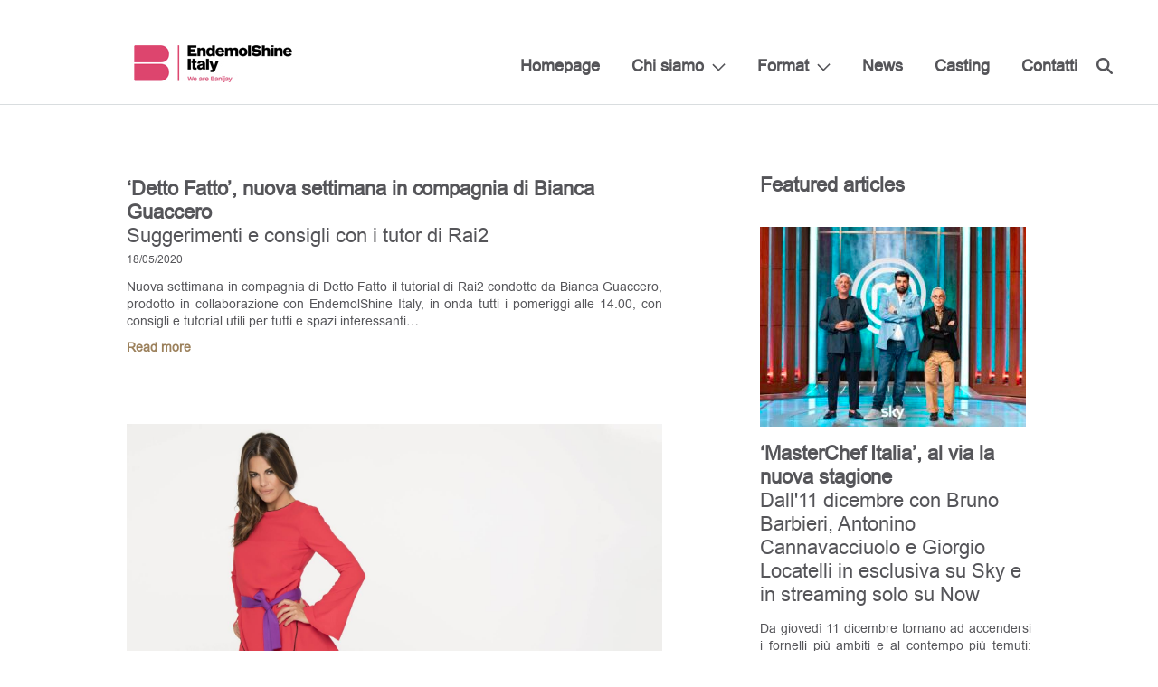

--- FILE ---
content_type: text/html; charset=UTF-8
request_url: https://www.endemolshine.it/tag/detto-fatto/
body_size: 7344
content:
<!DOCTYPE html>
<html lang="it-IT">
<head>
    <meta charset="UTF-8">
    <meta name="viewport" content="width=device-width, initial-scale=1">
    <link rel="profile" href="https://gmpg.org/xfn/11">
    <link rel="pingback" href="https://www.endemolshine.it/xmlrpc.php">
    <link rel="shortcut icon" href="https://www.endemolshine.it/wp-content/themes/esg/favicons/favicon.ico" type="image/x-icon">
<link rel="apple-touch-icon" sizes="57x57" href="https://www.endemolshine.it/wp-content/themes/esg/favicons/apple-touch-icon-57x57.png">
<link rel="apple-touch-icon" sizes="60x60" href="https://www.endemolshine.it/wp-content/themes/esg/favicons/apple-touch-icon-60x60.png">
<link rel="apple-touch-icon" sizes="72x72" href="https://www.endemolshine.it/wp-content/themes/esg/favicons/apple-touch-icon-72x72.png">
<link rel="apple-touch-icon" sizes="76x76" href="https://www.endemolshine.it/wp-content/themes/esg/favicons/apple-touch-icon-76x76.png">
<link rel="apple-touch-icon" sizes="114x114" href="https://www.endemolshine.it/wp-content/themes/esg/favicons/apple-touch-icon-114x114.png">
<link rel="apple-touch-icon" sizes="120x120" href="https://www.endemolshine.it/wp-content/themes/esg/favicons/apple-touch-icon-120x120.png">
<link rel="apple-touch-icon" sizes="144x144" href="https://www.endemolshine.it/wp-content/themes/esg/favicons/apple-touch-icon-144x144.png">
<link rel="apple-touch-icon" sizes="152x152" href="https://www.endemolshine.it/wp-content/themes/esg/favicons/apple-touch-icon-152x152.png">
<link rel="apple-touch-icon" sizes="180x180" href="https://www.endemolshine.it/wp-content/themes/esg/favicons/apple-touch-icon-180x180.png">
<link rel="icon" type="image/png" href="https://www.endemolshine.it/wp-content/themes/esg/favicons/favicon-32x32.png" sizes="32x32">
<link rel="icon" type="image/png" href="https://www.endemolshine.it/wp-content/themes/esg/favicons/favicon-194x194.png" sizes="194x194">
<link rel="icon" type="image/png" href="https://www.endemolshine.it/wp-content/themes/esg/favicons/favicon-96x96.png" sizes="96x96">
<link rel="icon" type="image/png" href="https://www.endemolshine.it/wp-content/themes/esg/favicons/android-chrome-192x192.png" sizes="192x192">
<link rel="icon" type="image/png" href="https://www.endemolshine.it/wp-content/themes/esg/favicons/favicon-16x16.png" sizes="16x16">
<link rel="manifest" href="https://www.endemolshine.it/wp-content/themes/esg/favicons/manifest.json">
<link rel="mask-icon" href="https://www.endemolshine.it/wp-content/themes/esg/favicons/safari-pinned-tab.svg" color="#9c815c">
<meta name="apple-mobile-web-app-title" content="ESG">
<meta name="application-name" content="ESG">
<meta name="msapplication-TileColor" content="#da532c">
<meta name="msapplication-TileImage" content="https://www.endemolshine.it/wp-content/themes/esg/favicons/mstile-144x144.png">
<meta name="theme-color" content="#ffffff">
		    <script type="text/javascript">
	window.dataLayer = window.dataLayer || [];

	function gtag() {
		dataLayer.
		push(arguments);
	}

	gtag("consent", "default", {
		ad_user_data: "denied",
		ad_personalization: "denied",
		ad_storage: "denied",
		analytics_storage: "denied",
		functionality_storage: "denied",
		personalization_storage: "denied",
		security_storage: "granted",
		wait_for_update: 500,
	});
	gtag("set", "ads_data_redaction", true);
	</script>
<script type="text/javascript"
		id="Cookiebot"
		src="https://consent.cookiebot.com/uc.js"
		data-implementation="wp"
		data-cbid="36b27177-1997-4acf-a2c1-6a93c5c14ce5"
							async	></script>
<meta name='robots' content='index, follow, max-image-preview:large, max-snippet:-1, max-video-preview:-1' />
	<style>img:is([sizes="auto" i], [sizes^="auto," i]) { contain-intrinsic-size: 3000px 1500px }</style>
	
	<!-- This site is optimized with the Yoast SEO plugin v24.3 - https://yoast.com/wordpress/plugins/seo/ -->
	<title>Detto Fatto Archives - Endemol Shine Italy</title>
	<link rel="canonical" href="https://www.endemolshine.it/tag/detto-fatto/" />
	<link rel="next" href="https://www.endemolshine.it/tag/detto-fatto/page/2/" />
	<meta property="og:locale" content="it_IT" />
	<meta property="og:type" content="article" />
	<meta property="og:title" content="Detto Fatto Archives - Endemol Shine Italy" />
	<meta property="og:url" content="https://www.endemolshine.it/tag/detto-fatto/" />
	<meta property="og:site_name" content="Endemol Shine Italy" />
	<meta name="twitter:card" content="summary_large_image" />
	<script type="application/ld+json" class="yoast-schema-graph">{"@context":"https://schema.org","@graph":[{"@type":"CollectionPage","@id":"https://www.endemolshine.it/tag/detto-fatto/","url":"https://www.endemolshine.it/tag/detto-fatto/","name":"Detto Fatto Archives - Endemol Shine Italy","isPartOf":{"@id":"https://www.endemolshine.it/#website"},"breadcrumb":{"@id":"https://www.endemolshine.it/tag/detto-fatto/#breadcrumb"},"inLanguage":"it-IT"},{"@type":"BreadcrumbList","@id":"https://www.endemolshine.it/tag/detto-fatto/#breadcrumb","itemListElement":[{"@type":"ListItem","position":1,"name":"Home","item":"https://www.endemolshine.it/"},{"@type":"ListItem","position":2,"name":"Detto Fatto"}]},{"@type":"WebSite","@id":"https://www.endemolshine.it/#website","url":"https://www.endemolshine.it/","name":"Endemol Shine Italy","description":"Endemol Shine Italy","potentialAction":[{"@type":"SearchAction","target":{"@type":"EntryPoint","urlTemplate":"https://www.endemolshine.it/?s={search_term_string}"},"query-input":{"@type":"PropertyValueSpecification","valueRequired":true,"valueName":"search_term_string"}}],"inLanguage":"it-IT"}]}</script>
	<!-- / Yoast SEO plugin. -->


<link rel="alternate" type="application/rss+xml" title="Endemol Shine Italy &raquo; Feed" href="https://www.endemolshine.it/feed/" />
<link rel="alternate" type="application/rss+xml" title="Endemol Shine Italy &raquo; Feed dei commenti" href="https://www.endemolshine.it/comments/feed/" />
<link rel="alternate" type="application/rss+xml" title="Endemol Shine Italy &raquo; Detto Fatto Feed del tag" href="https://www.endemolshine.it/tag/detto-fatto/feed/" />
<link rel='stylesheet' id='royalslider-css' href='https://www.endemolshine.it/wp-content/themes/esg/css/vendor/royalslider/royalslider.css?ver=48f56c860091c69af3ef822b217f3ca1' type='text/css' media='all' />
<link rel='stylesheet' id='royalslider-default-css' href='https://www.endemolshine.it/wp-content/themes/esg/css/vendor/royalslider/skins/default/rs-default.css?ver=48f56c860091c69af3ef822b217f3ca1' type='text/css' media='all' />
<link rel='stylesheet' id='scrollbar-css-css' href='https://www.endemolshine.it/wp-content/themes/esg/css/vendor/perfect-scrollbar.css?ver=48f56c860091c69af3ef822b217f3ca1' type='text/css' media='all' />
<link rel='stylesheet' id='dk-css' href='https://www.endemolshine.it/wp-content/themes/esg/css/style.css?ver=48f56c860091c69af3ef822b217f3ca1' type='text/css' media='all' />
<link rel='stylesheet' id='dk-custom-style-css' href='https://www.endemolshine.it/wp-content/themes/esg/css/dynamic.css?ver=48f56c860091c69af3ef822b217f3ca1' type='text/css' media='all' />
<script type="text/javascript" src="https://www.endemolshine.it/wp-includes/js/jquery/jquery.min.js?ver=3.7.1" id="jquery-core-js"></script>
<script type="text/javascript" src="https://www.endemolshine.it/wp-includes/js/jquery/jquery-migrate.min.js?ver=3.4.1" id="jquery-migrate-js"></script>
<link rel="https://api.w.org/" href="https://www.endemolshine.it/wp-json/" /><link rel="alternate" title="JSON" type="application/json" href="https://www.endemolshine.it/wp-json/wp/v2/tags/93" /><link rel="EditURI" type="application/rsd+xml" title="RSD" href="https://www.endemolshine.it/xmlrpc.php?rsd" />

<script type="text/javascript">
(function(url){
	if(/(?:Chrome\/26\.0\.1410\.63 Safari\/537\.31|WordfenceTestMonBot)/.test(navigator.userAgent)){ return; }
	var addEvent = function(evt, handler) {
		if (window.addEventListener) {
			document.addEventListener(evt, handler, false);
		} else if (window.attachEvent) {
			document.attachEvent('on' + evt, handler);
		}
	};
	var removeEvent = function(evt, handler) {
		if (window.removeEventListener) {
			document.removeEventListener(evt, handler, false);
		} else if (window.detachEvent) {
			document.detachEvent('on' + evt, handler);
		}
	};
	var evts = 'contextmenu dblclick drag dragend dragenter dragleave dragover dragstart drop keydown keypress keyup mousedown mousemove mouseout mouseover mouseup mousewheel scroll'.split(' ');
	var logHuman = function() {
		if (window.wfLogHumanRan) { return; }
		window.wfLogHumanRan = true;
		var wfscr = document.createElement('script');
		wfscr.type = 'text/javascript';
		wfscr.async = true;
		wfscr.src = url + '&r=' + Math.random();
		(document.getElementsByTagName('head')[0]||document.getElementsByTagName('body')[0]).appendChild(wfscr);
		for (var i = 0; i < evts.length; i++) {
			removeEvent(evts[i], logHuman);
		}
	};
	for (var i = 0; i < evts.length; i++) {
		addEvent(evts[i], logHuman);
	}
})('//www.endemolshine.it/?wordfence_lh=1&hid=A08A0FF523FF5DE735E21858FC694471');
</script></head>
<body data-rsssl=1 class="archive tag tag-detto-fatto tag-93">
<div class="header">
    <div class="large-container">
        <div class="logo ">
            <a href="https://www.endemolshine.it" class="cf">
                                <img src="https://www.endemolshine.it/wp-content/uploads/2023/04/Logoheadersito.jpg" alt="Endemol Shine Group"/>
            </a>
        </div>
        <div class="full-height-helper">
            <div class="mobile-burger">
                <i class="burger-icon">
                    <span></span>
                    <span></span>
                    <span></span>
                    <span></span>
                </i>
            </div>
            <div class="main-nav">
                <div class="mobile-helper">
                    <div class="menu-first-footer-column-container"><ul id="menu-first-footer-column" class="sf-menu"><li id="menu-item-291" class="menu-item menu-item-type-post_type menu-item-object-page menu-item-home menu-item-291"><a href="https://www.endemolshine.it/">Homepage</a></li>
<li id="menu-item-314" class="menu-item menu-item-type-post_type menu-item-object-page menu-item-has-children menu-item-314"><a href="https://www.endemolshine.it/about/">Chi siamo</a>
<ul class="sub-menu">
	<li id="menu-item-308" class="menu-item menu-item-type-post_type menu-item-object-page menu-item-308"><a href="https://www.endemolshine.it/team/">Team</a></li>
</ul>
</li>
<li id="menu-item-388" class="menu-item menu-item-type-custom menu-item-object-custom menu-item-has-children menu-item-388"><a href="#">Format</a>
<ul class="sub-menu">
	<li id="menu-item-423" class="menu-item menu-item-type-post_type menu-item-object-page menu-item-423"><a href="https://www.endemolshine.it/entertainment/">Entertainment</a></li>
	<li id="menu-item-457" class="menu-item menu-item-type-post_type menu-item-object-page menu-item-457"><a href="https://www.endemolshine.it/fiction/">Fiction</a></li>
</ul>
</li>
<li id="menu-item-6064" class="menu-item menu-item-type-taxonomy menu-item-object-category menu-item-6064"><a href="https://www.endemolshine.it/category/news/">News</a></li>
<li id="menu-item-8386" class="menu-item menu-item-type-post_type menu-item-object-page menu-item-8386"><a href="https://www.endemolshine.it/endemol-shine-italy-chi-siamo/casting/">Casting</a></li>
<li id="menu-item-333" class="menu-item menu-item-type-post_type menu-item-object-page menu-item-333"><a href="https://www.endemolshine.it/contatti/">Contatti</a></li>
</ul></div>                    <div class="search-wrapper">
                        <form role="search" method="get" action="https://www.endemolshine.it/">
                            <a href="#" class="search-icon"></a>
                            <input type="text" name="s"/>
                            <a href="#" class="close-icon"></a>
                        </form>
                    </div>
                    <div class="mobile-search">
                        <form role="search" method="get" action="https://www.endemolshine.it/">
                            <input id="mobile-search" name="s" type="text"/>
                            <label for="mobile-search">Search</label>
                            <a href="#" class="mobile-search-icon submit-closest-form"></a>
                        </form>
                    </div>
                    <div class="cf"></div>
                                    </div>
                <div class="cf"></div>
            </div>
        </div>
    </div>
    <div class="cf"></div>
</div>
<div class="content-wrapper">
    
<div class="news-wrapper listing-wrapper">
	<div class="container">
		<main class="listing">
			<article>
									<div class="headings">
				<h2>&#8216;Detto Fatto&#8217;, nuova settimana in compagnia di Bianca Guaccero</h2>
									<h3>Suggerimenti e consigli con i tutor di Rai2</h3>
							</div>
			<span class="date">18/05/2020</span>
			<div class="content">
				<p>Nuova settimana in compagnia di Detto Fatto il tutorial di Rai2 condotto da Bianca Guaccero, prodotto in collaborazione con EndemolShine Italy, in onda tutti i pomeriggi alle 14.00, con consigli e tutorial utili per tutti e spazi interessanti&#8230;</p>
			</div>
			<a href="https://www.endemolshine.it/detto-nuova-settimana-compagnia-bianca-guaccero-2/">Read more</a>
		</article>
			<article>
										<a href="https://www.endemolshine.it/detto-torna-programma-tutorial-nel-pomeriggio-rai2/">
					<img width="1600" height="900" src="https://www.endemolshine.it/wp-content/uploads/2020/05/1600x900_1588941692509_2020.05.08-Bianca-Guaccero-1.jpg" class="attachment-post-thumbnail size-post-thumbnail wp-post-image" alt="" decoding="async" fetchpriority="high" srcset="https://www.endemolshine.it/wp-content/uploads/2020/05/1600x900_1588941692509_2020.05.08-Bianca-Guaccero-1.jpg 1600w, https://www.endemolshine.it/wp-content/uploads/2020/05/1600x900_1588941692509_2020.05.08-Bianca-Guaccero-1-300x169.jpg 300w, https://www.endemolshine.it/wp-content/uploads/2020/05/1600x900_1588941692509_2020.05.08-Bianca-Guaccero-1-768x432.jpg 768w, https://www.endemolshine.it/wp-content/uploads/2020/05/1600x900_1588941692509_2020.05.08-Bianca-Guaccero-1-1024x576.jpg 1024w, https://www.endemolshine.it/wp-content/uploads/2020/05/1600x900_1588941692509_2020.05.08-Bianca-Guaccero-1-178x100.jpg 178w, https://www.endemolshine.it/wp-content/uploads/2020/05/1600x900_1588941692509_2020.05.08-Bianca-Guaccero-1-496x280.jpg 496w, https://www.endemolshine.it/wp-content/uploads/2020/05/1600x900_1588941692509_2020.05.08-Bianca-Guaccero-1-320x180.jpg 320w, https://www.endemolshine.it/wp-content/uploads/2020/05/1600x900_1588941692509_2020.05.08-Bianca-Guaccero-1-480x270.jpg 480w, https://www.endemolshine.it/wp-content/uploads/2020/05/1600x900_1588941692509_2020.05.08-Bianca-Guaccero-1-1200x675.jpg 1200w, https://www.endemolshine.it/wp-content/uploads/2020/05/1600x900_1588941692509_2020.05.08-Bianca-Guaccero-1-596x335.jpg 596w" sizes="(max-width: 1600px) 100vw, 1600px" />				</a>
						<div class="headings">
				<h2>&#8216;Detto Fatto&#8217;, torna il programma di tutorial nel pomeriggio di Rai2</h2>
									<h3>Con Bianca Guaccero dall'11 maggio alle 14</h3>
							</div>
			<span class="date">09/05/2020</span>
			<div class="content">
				<p>In un periodo in cui tutti sono alla ricerca di tutorial e consigli per destreggiarsi nei campi pi? disparati, dalla cucina al fitness, passando per la cura della persona, della casa o per intrattenere i bambini, torna, da&#8230;</p>
			</div>
			<a href="https://www.endemolshine.it/detto-torna-programma-tutorial-nel-pomeriggio-rai2/">Read more</a>
		</article>
			<article>
									<div class="headings">
				<h2>&#8216;Pronto Detto Fatto&#8217;, al via le dirette su Instagram</h2>
									<h3>Dall'account @dettofattorai con Bianca Guaccero</h3>
							</div>
			<span class="date">23/03/2020</span>
			<div class="content">
				<p>Grande novit? per i fan di ?Detto Fatto?, il programma di Rai2, prodotto in collaborazione con EndemolShine Italy: da luned? 23 marzo dalle 14.00 alle 15.30, sul canale Instagram @dettofattorai prender? il via ?Pronto Detto Fatto?, un?avventura inedita&#8230;</p>
			</div>
			<a href="https://www.endemolshine.it/pronto-detto-al-via-le-dirette-instagram/">Read more</a>
		</article>
		<nav class='pagination'><span aria-current="page" class="page-numbers current">1,</span><a class="page-numbers" href="https://www.endemolshine.it/tag/detto-fatto/page/2">2,</a><span class="page-numbers dots">&hellip;</span><a class="page-numbers" href="https://www.endemolshine.it/tag/detto-fatto/page/11">11</a><a class="next page-numbers" href="https://www.endemolshine.it/tag/detto-fatto/page/2">></a></nav></main>
		<aside>
			<div class="intro">
			<h2>Featured articles</h2>					</div>
		<div class="articles cf">
							<article>

    	<div class="thumbnail">
		<a href="https://www.endemolshine.it/masterchef-italia-al-via-la-nuova-stagione/">
			<img width="294" height="221" src="https://www.endemolshine.it/wp-content/uploads/2025/12/PT6_SKILL-TEST_9805-294x221.jpg" class="attachment-sidebar-post size-sidebar-post wp-post-image" alt="" decoding="async" loading="lazy" srcset="https://www.endemolshine.it/wp-content/uploads/2025/12/PT6_SKILL-TEST_9805-294x221.jpg 294w, https://www.endemolshine.it/wp-content/uploads/2025/12/PT6_SKILL-TEST_9805-300x226.jpg 300w, https://www.endemolshine.it/wp-content/uploads/2025/12/PT6_SKILL-TEST_9805-194x146.jpg 194w" sizes="auto, (max-width: 294px) 100vw, 294px" />		</a>
	</div>
		<div class="text">
		<div class="title-wrapper">
       		<h2>&#8216;MasterChef Italia&#8217;, al via la nuova stagione</h2>
       
					<h3>Dall'11 dicembre con Bruno Barbieri, Antonino Cannavacciuolo e Giorgio Locatelli in esclusiva su Sky e in streaming solo su Now</h3>
				</div>
		<div class="content">
			<p>Da giovedì 11 dicembre tornano ad accendersi i fornelli più ambiti e al contempo più temuti: MasterChef Italia riapre le porte delle sue amatissime cucine pronte ad accogliere decine di aspiranti chef pronti a mettersi alla prova e&#8230;</p>
		</div>
		<a href="https://www.endemolshine.it/masterchef-italia-al-via-la-nuova-stagione/">Read more</a>
	</div>
</article>							<article>

    	<div class="thumbnail">
		<a href="https://www.endemolshine.it/caduta-libera-riparte-con-max-giusti-alla-guida-della-nuova-rinnovata-edizione/">
			<img width="294" height="221" src="https://www.endemolshine.it/wp-content/uploads/2025/12/MAX-GIUSTI-294x221.jpg" class="attachment-sidebar-post size-sidebar-post wp-post-image" alt="" decoding="async" loading="lazy" srcset="https://www.endemolshine.it/wp-content/uploads/2025/12/MAX-GIUSTI-294x221.jpg 294w, https://www.endemolshine.it/wp-content/uploads/2025/12/MAX-GIUSTI-300x226.jpg 300w, https://www.endemolshine.it/wp-content/uploads/2025/12/MAX-GIUSTI-194x146.jpg 194w" sizes="auto, (max-width: 294px) 100vw, 294px" />		</a>
	</div>
		<div class="text">
		<div class="title-wrapper">
       		<h2>&#8216;Caduta Libera&#8217;, riparte con Max Giusti alla guida della nuova rinnovata edizione</h2>
       
					<h3>Da domenica 7 dicembre alle 18:45</h3>
				</div>
		<div class="content">
			<p>“Caduta Libera” torna su Canale 5 da domenica 7 dicembre, ogni giorno alle 18.45, con una grande novità: Max Giusti è alla guida della nuova edizione del programma, uno dei titoli più amati dai telespettatori, tra i tanti&#8230;</p>
		</div>
		<a href="https://www.endemolshine.it/caduta-libera-riparte-con-max-giusti-alla-guida-della-nuova-rinnovata-edizione/">Read more</a>
	</div>
</article>							<article>

    	<div class="text">
		<div class="title-wrapper">
       		<h2>&#8216;LOL: Chi ride è fuori&#8217;, svelato il cast della sesta stagione</h2>
       
					<h3>Svelati anche i conduttori di LOL Halloween Special in arrivo nel 2026 con la Gialappa’s Band </h3>
				</div>
		<div class="content">
			<p>Si sfideranno a rimanere seri: Carlo Amleto, Valentina Barbieri, Giovanni Esposito, Barbara Foria, Sergio Friscia, Francesco Mandelli, Paola Minaccioni, Scintilla, UfoZero2, Yoko Yamada Nella control room Alessandro Siani e Angelo Pintus nelle vesti di arbitri e conduttori   Svelati anche&#8230;</p>
		</div>
		<a href="https://www.endemolshine.it/lol-chi-ride-e-fuori-svelato-il-cast-della-sesta-stagione/">Read more</a>
	</div>
</article>					</div>
					<div class="archives">
			<h2>Archive</h2>
			<ul><li><span class="arrow">> </span> <span class="year">2025</span><ul>	<li><a href='https://www.endemolshine.it/2025/01/'>Gennaio</a></li>
	<li><a href='https://www.endemolshine.it/2025/02/'>Febbraio</a></li>
	<li><a href='https://www.endemolshine.it/2025/03/'>Marzo</a></li>
	<li><a href='https://www.endemolshine.it/2025/04/'>Aprile</a></li>
	<li><a href='https://www.endemolshine.it/2025/05/'>Maggio</a></li>
	<li><a href='https://www.endemolshine.it/2025/06/'>Giugno</a></li>
	<li><a href='https://www.endemolshine.it/2025/07/'>Luglio</a></li>
	<li><a href='https://www.endemolshine.it/2025/08/'>Agosto</a></li>
	<li><a href='https://www.endemolshine.it/2025/09/'>Settembre</a></li>
	<li><a href='https://www.endemolshine.it/2025/10/'>Ottobre</a></li>
	<li><a href='https://www.endemolshine.it/2025/11/'>Novembre</a></li>
	<li><a href='https://www.endemolshine.it/2025/12/'>Dicembre</a></li>
</ul></li><li><span class="arrow">> </span> <span class="year">2024</span><ul>	<li><a href='https://www.endemolshine.it/2024/01/'>Gennaio</a></li>
	<li><a href='https://www.endemolshine.it/2024/02/'>Febbraio</a></li>
	<li><a href='https://www.endemolshine.it/2024/03/'>Marzo</a></li>
	<li><a href='https://www.endemolshine.it/2024/04/'>Aprile</a></li>
	<li><a href='https://www.endemolshine.it/2024/05/'>Maggio</a></li>
	<li><a href='https://www.endemolshine.it/2024/06/'>Giugno</a></li>
	<li><a href='https://www.endemolshine.it/2024/07/'>Luglio</a></li>
	<li><a href='https://www.endemolshine.it/2024/09/'>Settembre</a></li>
	<li><a href='https://www.endemolshine.it/2024/10/'>Ottobre</a></li>
	<li><a href='https://www.endemolshine.it/2024/11/'>Novembre</a></li>
	<li><a href='https://www.endemolshine.it/2024/12/'>Dicembre</a></li>
</ul></li><li><span class="arrow">> </span> <span class="year">2023</span><ul>	<li><a href='https://www.endemolshine.it/2023/01/'>Gennaio</a></li>
	<li><a href='https://www.endemolshine.it/2023/02/'>Febbraio</a></li>
	<li><a href='https://www.endemolshine.it/2023/03/'>Marzo</a></li>
	<li><a href='https://www.endemolshine.it/2023/04/'>Aprile</a></li>
	<li><a href='https://www.endemolshine.it/2023/05/'>Maggio</a></li>
	<li><a href='https://www.endemolshine.it/2023/06/'>Giugno</a></li>
	<li><a href='https://www.endemolshine.it/2023/09/'>Settembre</a></li>
	<li><a href='https://www.endemolshine.it/2023/10/'>Ottobre</a></li>
	<li><a href='https://www.endemolshine.it/2023/11/'>Novembre</a></li>
	<li><a href='https://www.endemolshine.it/2023/12/'>Dicembre</a></li>
</ul></li><li><span class="arrow">> </span> <span class="year">2022</span><ul>	<li><a href='https://www.endemolshine.it/2022/01/'>Gennaio</a></li>
	<li><a href='https://www.endemolshine.it/2022/02/'>Febbraio</a></li>
	<li><a href='https://www.endemolshine.it/2022/03/'>Marzo</a></li>
	<li><a href='https://www.endemolshine.it/2022/04/'>Aprile</a></li>
	<li><a href='https://www.endemolshine.it/2022/05/'>Maggio</a></li>
	<li><a href='https://www.endemolshine.it/2022/06/'>Giugno</a></li>
	<li><a href='https://www.endemolshine.it/2022/08/'>Agosto</a></li>
	<li><a href='https://www.endemolshine.it/2022/09/'>Settembre</a></li>
	<li><a href='https://www.endemolshine.it/2022/10/'>Ottobre</a></li>
	<li><a href='https://www.endemolshine.it/2022/11/'>Novembre</a></li>
	<li><a href='https://www.endemolshine.it/2022/12/'>Dicembre</a></li>
</ul></li><li><span class="arrow">> </span> <span class="year">2021</span><ul>	<li><a href='https://www.endemolshine.it/2021/01/'>Gennaio</a></li>
	<li><a href='https://www.endemolshine.it/2021/02/'>Febbraio</a></li>
	<li><a href='https://www.endemolshine.it/2021/03/'>Marzo</a></li>
	<li><a href='https://www.endemolshine.it/2021/04/'>Aprile</a></li>
	<li><a href='https://www.endemolshine.it/2021/05/'>Maggio</a></li>
	<li><a href='https://www.endemolshine.it/2021/06/'>Giugno</a></li>
	<li><a href='https://www.endemolshine.it/2021/07/'>Luglio</a></li>
	<li><a href='https://www.endemolshine.it/2021/08/'>Agosto</a></li>
	<li><a href='https://www.endemolshine.it/2021/09/'>Settembre</a></li>
	<li><a href='https://www.endemolshine.it/2021/10/'>Ottobre</a></li>
	<li><a href='https://www.endemolshine.it/2021/11/'>Novembre</a></li>
	<li><a href='https://www.endemolshine.it/2021/12/'>Dicembre</a></li>
</ul></li><li><span class="arrow">> </span> <span class="year">2020</span><ul>	<li><a href='https://www.endemolshine.it/2020/01/'>Gennaio</a></li>
	<li><a href='https://www.endemolshine.it/2020/02/'>Febbraio</a></li>
	<li><a href='https://www.endemolshine.it/2020/03/'>Marzo</a></li>
	<li><a href='https://www.endemolshine.it/2020/04/'>Aprile</a></li>
	<li><a href='https://www.endemolshine.it/2020/05/'>Maggio</a></li>
	<li><a href='https://www.endemolshine.it/2020/06/'>Giugno</a></li>
	<li><a href='https://www.endemolshine.it/2020/07/'>Luglio</a></li>
	<li><a href='https://www.endemolshine.it/2020/09/'>Settembre</a></li>
	<li><a href='https://www.endemolshine.it/2020/10/'>Ottobre</a></li>
	<li><a href='https://www.endemolshine.it/2020/11/'>Novembre</a></li>
	<li><a href='https://www.endemolshine.it/2020/12/'>Dicembre</a></li>
</ul></li><li><span class="arrow">> </span> <span class="year">2019</span><ul>	<li><a href='https://www.endemolshine.it/2019/01/'>Gennaio</a></li>
	<li><a href='https://www.endemolshine.it/2019/02/'>Febbraio</a></li>
	<li><a href='https://www.endemolshine.it/2019/03/'>Marzo</a></li>
	<li><a href='https://www.endemolshine.it/2019/04/'>Aprile</a></li>
	<li><a href='https://www.endemolshine.it/2019/05/'>Maggio</a></li>
	<li><a href='https://www.endemolshine.it/2019/06/'>Giugno</a></li>
	<li><a href='https://www.endemolshine.it/2019/07/'>Luglio</a></li>
	<li><a href='https://www.endemolshine.it/2019/08/'>Agosto</a></li>
	<li><a href='https://www.endemolshine.it/2019/09/'>Settembre</a></li>
	<li><a href='https://www.endemolshine.it/2019/10/'>Ottobre</a></li>
	<li><a href='https://www.endemolshine.it/2019/11/'>Novembre</a></li>
	<li><a href='https://www.endemolshine.it/2019/12/'>Dicembre</a></li>
</ul></li><li><span class="arrow">> </span> <span class="year">2018</span><ul>	<li><a href='https://www.endemolshine.it/2018/01/'>Gennaio</a></li>
	<li><a href='https://www.endemolshine.it/2018/02/'>Febbraio</a></li>
	<li><a href='https://www.endemolshine.it/2018/03/'>Marzo</a></li>
	<li><a href='https://www.endemolshine.it/2018/04/'>Aprile</a></li>
	<li><a href='https://www.endemolshine.it/2018/05/'>Maggio</a></li>
	<li><a href='https://www.endemolshine.it/2018/06/'>Giugno</a></li>
	<li><a href='https://www.endemolshine.it/2018/09/'>Settembre</a></li>
	<li><a href='https://www.endemolshine.it/2018/10/'>Ottobre</a></li>
	<li><a href='https://www.endemolshine.it/2018/11/'>Novembre</a></li>
	<li><a href='https://www.endemolshine.it/2018/12/'>Dicembre</a></li>
</ul></li><li><span class="arrow">> </span> <span class="year">2017</span><ul>	<li><a href='https://www.endemolshine.it/2017/01/'>Gennaio</a></li>
	<li><a href='https://www.endemolshine.it/2017/02/'>Febbraio</a></li>
	<li><a href='https://www.endemolshine.it/2017/03/'>Marzo</a></li>
	<li><a href='https://www.endemolshine.it/2017/04/'>Aprile</a></li>
	<li><a href='https://www.endemolshine.it/2017/05/'>Maggio</a></li>
	<li><a href='https://www.endemolshine.it/2017/06/'>Giugno</a></li>
	<li><a href='https://www.endemolshine.it/2017/07/'>Luglio</a></li>
	<li><a href='https://www.endemolshine.it/2017/08/'>Agosto</a></li>
	<li><a href='https://www.endemolshine.it/2017/09/'>Settembre</a></li>
	<li><a href='https://www.endemolshine.it/2017/10/'>Ottobre</a></li>
	<li><a href='https://www.endemolshine.it/2017/11/'>Novembre</a></li>
	<li><a href='https://www.endemolshine.it/2017/12/'>Dicembre</a></li>
</ul></li><li><span class="arrow">> </span> <span class="year">2016</span><ul>	<li><a href='https://www.endemolshine.it/2016/01/'>Gennaio</a></li>
	<li><a href='https://www.endemolshine.it/2016/02/'>Febbraio</a></li>
	<li><a href='https://www.endemolshine.it/2016/03/'>Marzo</a></li>
	<li><a href='https://www.endemolshine.it/2016/04/'>Aprile</a></li>
	<li><a href='https://www.endemolshine.it/2016/05/'>Maggio</a></li>
	<li><a href='https://www.endemolshine.it/2016/06/'>Giugno</a></li>
	<li><a href='https://www.endemolshine.it/2016/08/'>Agosto</a></li>
	<li><a href='https://www.endemolshine.it/2016/09/'>Settembre</a></li>
	<li><a href='https://www.endemolshine.it/2016/10/'>Ottobre</a></li>
	<li><a href='https://www.endemolshine.it/2016/11/'>Novembre</a></li>
	<li><a href='https://www.endemolshine.it/2016/12/'>Dicembre</a></li>
</ul></li><li><span class="arrow">> </span> <span class="year">2015</span><ul>	<li><a href='https://www.endemolshine.it/2015/01/'>Gennaio</a></li>
	<li><a href='https://www.endemolshine.it/2015/02/'>Febbraio</a></li>
	<li><a href='https://www.endemolshine.it/2015/03/'>Marzo</a></li>
	<li><a href='https://www.endemolshine.it/2015/04/'>Aprile</a></li>
	<li><a href='https://www.endemolshine.it/2015/05/'>Maggio</a></li>
	<li><a href='https://www.endemolshine.it/2015/06/'>Giugno</a></li>
	<li><a href='https://www.endemolshine.it/2015/07/'>Luglio</a></li>
	<li><a href='https://www.endemolshine.it/2015/09/'>Settembre</a></li>
	<li><a href='https://www.endemolshine.it/2015/10/'>Ottobre</a></li>
	<li><a href='https://www.endemolshine.it/2015/11/'>Novembre</a></li>
	<li><a href='https://www.endemolshine.it/2015/12/'>Dicembre</a></li>
</ul></li><li><span class="arrow">> </span> <span class="year">2014</span><ul>	<li><a href='https://www.endemolshine.it/2014/01/'>Gennaio</a></li>
	<li><a href='https://www.endemolshine.it/2014/02/'>Febbraio</a></li>
	<li><a href='https://www.endemolshine.it/2014/03/'>Marzo</a></li>
	<li><a href='https://www.endemolshine.it/2014/04/'>Aprile</a></li>
	<li><a href='https://www.endemolshine.it/2014/05/'>Maggio</a></li>
	<li><a href='https://www.endemolshine.it/2014/06/'>Giugno</a></li>
	<li><a href='https://www.endemolshine.it/2014/07/'>Luglio</a></li>
	<li><a href='https://www.endemolshine.it/2014/09/'>Settembre</a></li>
	<li><a href='https://www.endemolshine.it/2014/10/'>Ottobre</a></li>
	<li><a href='https://www.endemolshine.it/2014/11/'>Novembre</a></li>
	<li><a href='https://www.endemolshine.it/2014/12/'>Dicembre</a></li>
</ul></li><li><span class="arrow">> </span> <span class="year">2013</span><ul>	<li><a href='https://www.endemolshine.it/2013/01/'>Gennaio</a></li>
	<li><a href='https://www.endemolshine.it/2013/02/'>Febbraio</a></li>
	<li><a href='https://www.endemolshine.it/2013/03/'>Marzo</a></li>
	<li><a href='https://www.endemolshine.it/2013/04/'>Aprile</a></li>
	<li><a href='https://www.endemolshine.it/2013/05/'>Maggio</a></li>
	<li><a href='https://www.endemolshine.it/2013/06/'>Giugno</a></li>
	<li><a href='https://www.endemolshine.it/2013/07/'>Luglio</a></li>
	<li><a href='https://www.endemolshine.it/2013/08/'>Agosto</a></li>
	<li><a href='https://www.endemolshine.it/2013/09/'>Settembre</a></li>
	<li><a href='https://www.endemolshine.it/2013/10/'>Ottobre</a></li>
	<li><a href='https://www.endemolshine.it/2013/11/'>Novembre</a></li>
	<li><a href='https://www.endemolshine.it/2013/12/'>Dicembre</a></li>
</ul></li><li><span class="arrow">> </span> <span class="year">2012</span><ul>	<li><a href='https://www.endemolshine.it/2012/01/'>Gennaio</a></li>
	<li><a href='https://www.endemolshine.it/2012/02/'>Febbraio</a></li>
	<li><a href='https://www.endemolshine.it/2012/03/'>Marzo</a></li>
	<li><a href='https://www.endemolshine.it/2012/04/'>Aprile</a></li>
	<li><a href='https://www.endemolshine.it/2012/05/'>Maggio</a></li>
	<li><a href='https://www.endemolshine.it/2012/06/'>Giugno</a></li>
	<li><a href='https://www.endemolshine.it/2012/08/'>Agosto</a></li>
	<li><a href='https://www.endemolshine.it/2012/09/'>Settembre</a></li>
	<li><a href='https://www.endemolshine.it/2012/10/'>Ottobre</a></li>
	<li><a href='https://www.endemolshine.it/2012/11/'>Novembre</a></li>
	<li><a href='https://www.endemolshine.it/2012/12/'>Dicembre</a></li>
</ul></li><li><span class="arrow">> </span> <span class="year">2011</span><ul>	<li><a href='https://www.endemolshine.it/2011/01/'>Gennaio</a></li>
	<li><a href='https://www.endemolshine.it/2011/02/'>Febbraio</a></li>
	<li><a href='https://www.endemolshine.it/2011/03/'>Marzo</a></li>
	<li><a href='https://www.endemolshine.it/2011/04/'>Aprile</a></li>
	<li><a href='https://www.endemolshine.it/2011/05/'>Maggio</a></li>
	<li><a href='https://www.endemolshine.it/2011/06/'>Giugno</a></li>
	<li><a href='https://www.endemolshine.it/2011/07/'>Luglio</a></li>
	<li><a href='https://www.endemolshine.it/2011/08/'>Agosto</a></li>
	<li><a href='https://www.endemolshine.it/2011/09/'>Settembre</a></li>
	<li><a href='https://www.endemolshine.it/2011/10/'>Ottobre</a></li>
	<li><a href='https://www.endemolshine.it/2011/11/'>Novembre</a></li>
	<li><a href='https://www.endemolshine.it/2011/12/'>Dicembre</a></li>
</ul></li><li><span class="arrow">> </span> <span class="year">2010</span><ul>	<li><a href='https://www.endemolshine.it/2010/01/'>Gennaio</a></li>
	<li><a href='https://www.endemolshine.it/2010/02/'>Febbraio</a></li>
	<li><a href='https://www.endemolshine.it/2010/03/'>Marzo</a></li>
	<li><a href='https://www.endemolshine.it/2010/04/'>Aprile</a></li>
	<li><a href='https://www.endemolshine.it/2010/05/'>Maggio</a></li>
	<li><a href='https://www.endemolshine.it/2010/06/'>Giugno</a></li>
	<li><a href='https://www.endemolshine.it/2010/07/'>Luglio</a></li>
	<li><a href='https://www.endemolshine.it/2010/08/'>Agosto</a></li>
	<li><a href='https://www.endemolshine.it/2010/09/'>Settembre</a></li>
	<li><a href='https://www.endemolshine.it/2010/10/'>Ottobre</a></li>
	<li><a href='https://www.endemolshine.it/2010/11/'>Novembre</a></li>
	<li><a href='https://www.endemolshine.it/2010/12/'>Dicembre</a></li>
</ul></li><li><span class="arrow">> </span> <span class="year">2009</span><ul>	<li><a href='https://www.endemolshine.it/2009/01/'>Gennaio</a></li>
	<li><a href='https://www.endemolshine.it/2009/02/'>Febbraio</a></li>
	<li><a href='https://www.endemolshine.it/2009/03/'>Marzo</a></li>
	<li><a href='https://www.endemolshine.it/2009/04/'>Aprile</a></li>
	<li><a href='https://www.endemolshine.it/2009/05/'>Maggio</a></li>
	<li><a href='https://www.endemolshine.it/2009/06/'>Giugno</a></li>
	<li><a href='https://www.endemolshine.it/2009/07/'>Luglio</a></li>
	<li><a href='https://www.endemolshine.it/2009/08/'>Agosto</a></li>
	<li><a href='https://www.endemolshine.it/2009/09/'>Settembre</a></li>
	<li><a href='https://www.endemolshine.it/2009/10/'>Ottobre</a></li>
	<li><a href='https://www.endemolshine.it/2009/11/'>Novembre</a></li>
	<li><a href='https://www.endemolshine.it/2009/12/'>Dicembre</a></li>
</ul></li><li><span class="arrow">> </span> <span class="year">2008</span><ul>	<li><a href='https://www.endemolshine.it/2008/01/'>Gennaio</a></li>
	<li><a href='https://www.endemolshine.it/2008/02/'>Febbraio</a></li>
	<li><a href='https://www.endemolshine.it/2008/03/'>Marzo</a></li>
	<li><a href='https://www.endemolshine.it/2008/04/'>Aprile</a></li>
	<li><a href='https://www.endemolshine.it/2008/05/'>Maggio</a></li>
	<li><a href='https://www.endemolshine.it/2008/06/'>Giugno</a></li>
	<li><a href='https://www.endemolshine.it/2008/07/'>Luglio</a></li>
	<li><a href='https://www.endemolshine.it/2008/08/'>Agosto</a></li>
	<li><a href='https://www.endemolshine.it/2008/09/'>Settembre</a></li>
	<li><a href='https://www.endemolshine.it/2008/10/'>Ottobre</a></li>
	<li><a href='https://www.endemolshine.it/2008/11/'>Novembre</a></li>
	<li><a href='https://www.endemolshine.it/2008/12/'>Dicembre</a></li>
</ul></li><li><span class="arrow">> </span> <span class="year">2007</span><ul>	<li><a href='https://www.endemolshine.it/2007/02/'>Febbraio</a></li>
	<li><a href='https://www.endemolshine.it/2007/03/'>Marzo</a></li>
	<li><a href='https://www.endemolshine.it/2007/04/'>Aprile</a></li>
	<li><a href='https://www.endemolshine.it/2007/05/'>Maggio</a></li>
	<li><a href='https://www.endemolshine.it/2007/06/'>Giugno</a></li>
	<li><a href='https://www.endemolshine.it/2007/07/'>Luglio</a></li>
	<li><a href='https://www.endemolshine.it/2007/08/'>Agosto</a></li>
	<li><a href='https://www.endemolshine.it/2007/09/'>Settembre</a></li>
	<li><a href='https://www.endemolshine.it/2007/10/'>Ottobre</a></li>
	<li><a href='https://www.endemolshine.it/2007/11/'>Novembre</a></li>
	<li><a href='https://www.endemolshine.it/2007/12/'>Dicembre</a></li>
</ul></li></ul>		</div>
	</aside>	</div>
</div>

</div> <!-- End ContentWrapper -->
<div class="footer">
    <div class="large-container">
        <div class="col-1-4">
            <div class="footer-logo">
                <a href="https://www.endemolshine.it">
                                        <img src="https://www.endemolshine.it/wp-content/uploads/2017/01/EndemolShineItaly-2righe-220.png" alt="Endemol Shine Group"/>
                </a>
            </div>
            <div class="footer-social">
                <ul class="soc">
                    <li><a class="soc-twitter" href="https://twitter.com/EndemolShineIT" target="_blank"></a></li>
                    <li><a class="soc-facebook soc-icon-last" href="https://www.facebook.com/EndemolShineItaly/" target="_blank"></a></li>
                </ul>
            </div>
        </div>
        <div class="col-1-4 info-column visible-mobile">
            <!-- <div style="position: absolute; left: -1211px; top: -1288px;"> <a href="http://shemalehd.net">http://shemalehd.net</a></div> -->
            <div itemscope itemtype="http://schema.org/Organization">
    <p class="title" itemprop="name"><b>EndemolShine Italy</b></p>
    <span class="street-address" itemprop="streetAddress">Via Monte Zebio, 32 - 00195 Roma Italia</span>
    <span class="street-address" itemprop="streetAddress">+ 39 06 32 8191</span>
    <span class="street-address" itemprop="streetAddress">Via Guglielmo Pepe, 44 - 20159 Milano (MI)</span>
    <span class="street-address" itemprop="streetAddress">+39 02 455071</span>	
<br />
	<br />
	<span class="street-address" itemprop="streetAddress">P.IVA IT05587131003</span>	
    <a href="mailto:" class="email-info" itemprop="email"></a>
</div>        </div>
        <div class="col-1-4 info-column footer-menu">
            <div class="menu-first-footer-column-container"><ul id="menu-first-footer-column-1" class="menu"><li class="menu-item menu-item-type-post_type menu-item-object-page menu-item-home menu-item-291"><a href="https://www.endemolshine.it/">Homepage</a></li>
<li class="menu-item menu-item-type-post_type menu-item-object-page menu-item-has-children menu-item-314"><a href="https://www.endemolshine.it/about/">Chi siamo</a>
<ul class="sub-menu">
	<li class="menu-item menu-item-type-post_type menu-item-object-page menu-item-308"><a href="https://www.endemolshine.it/team/">Team</a></li>
</ul>
</li>
<li class="menu-item menu-item-type-custom menu-item-object-custom menu-item-has-children menu-item-388"><a href="#">Format</a>
<ul class="sub-menu">
	<li class="menu-item menu-item-type-post_type menu-item-object-page menu-item-423"><a href="https://www.endemolshine.it/entertainment/">Entertainment</a></li>
	<li class="menu-item menu-item-type-post_type menu-item-object-page menu-item-457"><a href="https://www.endemolshine.it/fiction/">Fiction</a></li>
</ul>
</li>
<li class="menu-item menu-item-type-taxonomy menu-item-object-category menu-item-6064"><a href="https://www.endemolshine.it/category/news/">News</a></li>
<li class="menu-item menu-item-type-post_type menu-item-object-page menu-item-8386"><a href="https://www.endemolshine.it/endemol-shine-italy-chi-siamo/casting/">Casting</a></li>
<li class="menu-item menu-item-type-post_type menu-item-object-page menu-item-333"><a href="https://www.endemolshine.it/contatti/">Contatti</a></li>
</ul></div>        </div>
        <div class="col-1-4  footer-menu">
            <div class="menu-second-footer-column-container"><ul id="menu-second-footer-column" class="menu"><li id="menu-item-357" class="menu-item menu-item-type-post_type menu-item-object-page menu-item-357"><a href="https://www.endemolshine.it/privacy/">Privacy</a></li>
<li id="menu-item-356" class="menu-item menu-item-type-post_type menu-item-object-page menu-item-356"><a href="https://www.endemolshine.it/note-legali/">Note Legali</a></li>
<li id="menu-item-4370" class="menu-item menu-item-type-custom menu-item-object-custom menu-item-4370"><a href="https://www.endemolshine.it/wp-content/uploads/2024/07/Codice_Etico_Banijay.pdf">Codice Etico</a></li>
<li id="menu-item-8678" class="menu-item menu-item-type-custom menu-item-object-custom menu-item-8678"><a href="https://banijayitalia.whistlelink.com/">Whistleblowing</a></li>
</ul></div>        </div>
        <div class="col-1-4 info-column visible-desktop">
            <div itemscope itemtype="http://schema.org/Organization">
    <p class="title" itemprop="name"><b>EndemolShine Italy</b></p>
    <span class="street-address" itemprop="streetAddress">Via Monte Zebio, 32 - 00195 Roma Italia</span>
    <span class="street-address" itemprop="streetAddress">+ 39 06 32 8191</span>
    <span class="street-address" itemprop="streetAddress">Via Guglielmo Pepe, 44 - 20159 Milano (MI)</span>
    <span class="street-address" itemprop="streetAddress">+39 02 455071</span>	
<br />
	<br />
	<span class="street-address" itemprop="streetAddress">P.IVA IT05587131003</span>	
    <a href="mailto:" class="email-info" itemprop="email"></a>
</div>        </div>
    </div>
</div>
<script type="text/javascript" src="https://www.endemolshine.it/wp-content/themes/esg/js/dist/vendor/scripts.min.js" id="dist-vendor-js"></script>
<script type="text/javascript" src="https://www.endemolshine.it/wp-content/themes/esg/js/jquery.dk-utils.js" id="dk-utils-js"></script>
<script type="text/javascript" id="dk-highmaps-js-extra">
/* <![CDATA[ */
var labels = {"ajaxurl":"https:\/\/www.endemolshine.it\/wp-admin\/admin-ajax.php","data":null,"country":""};
/* ]]> */
</script>
<script type="text/javascript" src="https://www.endemolshine.it/wp-content/themes/esg/js/jquery.dk-highmaps.js" id="dk-highmaps-js"></script>
<script type="text/javascript" id="dist-author-js-extra">
/* <![CDATA[ */
var dk_wp = {"ajaxurl":"https:\/\/www.endemolshine.it\/wp-admin\/admin-ajax.php","query_vars":"{\"tag\":\"detto-fatto\"}"};
/* ]]> */
</script>
<script type="text/javascript" src="https://www.endemolshine.it/wp-content/themes/esg/js/dist/author/scripts.min.js" id="dist-author-js"></script>
<div id="outdated">
    <h6>Your browser is out-of-date!</h6>
    <p>Update your browser to view this website correctly. <a id="btnUpdateBrowser" href="http://outdatedbrowser.com/">Update my browser now </a></p>
    <p class="last"><a href="#" id="btnCloseUpdateBrowser" title="Close">&times;</a></p>
</div>
</body>
</html>


--- FILE ---
content_type: text/css
request_url: https://www.endemolshine.it/wp-content/themes/esg/css/style.css?ver=48f56c860091c69af3ef822b217f3ca1
body_size: 61469
content:
.table {
  display: table; }
  .table .table-cell {
    display: table-cell; }

.align-middle {
  vertical-align: middle; }

/* Mixin */
/* http://meyerweb.com/eric/tools/css/reset/
   v2.0 | 20110126
   License: none (public domain)
*/
html, body, div, span, applet, object, iframe,
h1, h2, h3, h4, h5, h6, p, blockquote, pre,
a, abbr, acronym, address, big, cite, code,
del, dfn, em, img, ins, kbd, q, s, samp,
small, strike, strong, sub, sup, tt, var,
b, u, i, center,
dl, dt, dd, ol, ul, li,
fieldset, form, label, legend,
table, caption, tbody, tfoot, thead, tr, th, td,
article, aside, canvas, details, embed,
figure, figcaption, footer, header, hgroup,
menu, nav, output, ruby, section, summary,
time, mark, audio, video {
  margin: 0;
  padding: 0;
  border: 0;
  font-size: 100%;
  font: inherit;
  vertical-align: baseline; }

/* HTML5 display-role reset for older browsers */
article, aside, details, figcaption, figure,
footer, header, hgroup, menu, nav, section {
  display: block; }

body {
  line-height: 1; }

ul {
  list-style: none; }

blockquote, q {
  quotes: none; }

blockquote:before, blockquote:after,
q:before, q:after {
  content: '';
  content: none; }

table {
  border-collapse: collapse;
  border-spacing: 0; }

body {
  font-family: "Arial", sans-serif;
  color: #555559; }

@font-face {
  font-family: "Arial";
  src: url("../fonts/arial-webfont.eot");
  src: url("../fonts/arial-webfont.eot?#iefix") format("embedded-opentype"), url("../fonts/arial-webfont.woff2") format("woff2"), url("../fonts/arial-webfont.woff") format("woff"), url("../fonts/arial-webfont.ttf") format("truetype"), url("../fonts/arial-webfont.svg#arialregular") format("svg");
  font-weight: normal;
  font-style: normal; }

@font-face {
  font-family: 'si';
  src: url("../fonts/socicon.eot");
  src: url("../fonts/socicon.eot?#iefix") format("embedded-opentype"), url("../fonts/socicon.woff") format("woff"), url("../fonts/socicon.ttf") format("truetype"), url("../fonts/socicon.svg#icomoonregular") format("svg");
  font-weight: normal;
  font-style: normal; }

@media screen and (-webkit-min-device-pixel-ratio: 0) {
  @font-face {
    font-family: si;
    src: url(../fonts/socicon.svg) format(svg); } }

h1, .h1, div.h1 > p {
  font-size: 34px;
  font-weight: 700;
  line-height: 38px; }

h2, .h2 {
  font-size: 22px;
  font-weight: 700;
  line-height: 26px;
  margin-bottom: 4px;
  letter-spacing: -0.002em; }
  @media (max-width: 1250px) {
    h2, .h2 {
      font-size: 18px;
      line-height: 22px;
      margin-bottom: 3px; } }

.title-wrapper h3 {
  margin-bottom: 0; }

h3, .h3 {
  font-size: 22px;
  line-height: 26px;
  margin-bottom: 9px; }

h4 {
  font-size: 18px;
  line-height: 24px; }
  @media (max-width: 1250px) {
    h4 {
      font-size: 16px;
      line-height: 24px; } }
  @media (max-width: 767px) {
    h4 {
      font-size: 14px;
      line-height: 17px; } }

h5 {
  font-size: 16px;
  line-height: 20px;
  font-weight: 700;
  margin-bottom: 5px; }

h6 {
  font-size: 16px;
  line-height: 20px;
  margin-bottom: 5px; }

p {
  font-size: 14px;
  line-height: 19px;
  margin-bottom: 10px; }

a {
  font-size: 14px;
  line-height: 18px;
  font-weight: 700;
  color: #9c815c; }

em {
  font-style: italic; }

strong, b {
  font-weight: 700; }

.content h4 {
  font-weight: 700;
  margin-bottom: 20px;
  margin-top: 20px; }

.content blockquote {
  padding: 0 30px;
  margin: 30px 45px 40px 45px;
  font-size: 18px;
  font-weight: 700;
  font-style: italic;
  line-height: 24px;
  position: relative;
  display: inline-block;
  text-align: center; }
  .content blockquote p {
    font-size: 18px;
    font-weight: 700;
    font-style: italic;
    line-height: 24px; }
  @media (max-width: 1250px) {
    .content blockquote {
      padding: 0 23px;
      margin: 25px 80px 40px 80px;
      font-size: 16px;
      line-height: 22px; }
      .content blockquote p {
        font-size: 16px;
        line-height: 22px; } }
  @media (max-width: 767px) {
    .content blockquote {
      padding: 0 16px;
      margin: 15px 17px 23px 17px;
      font-size: 14px;
      line-height: 18px; }
      .content blockquote p {
        font-size: 14px;
        line-height: 18px; } }

.content blockquote:before {
  content: " ";
  position: absolute;
  top: 0;
  left: 0;
  background: url("../images/quotes.png");
  width: 18px;
  height: 14px; }
  @media (max-width: 1250px) {
    .content blockquote:before {
      width: 14px;
      height: 12px;
      background-size: 14px 12px; } }

.content ol {
  margin: 20px 0 20px 30px;
  counter-reset: item; }
  @media (max-width: 1250px) {
    .content ol {
      margin: 20px 0 20px 30px; } }
  @media (max-width: 767px) {
    .content ol {
      margin: 20px 0 20px 30px; } }
  .content ol li {
    display: block;
    margin-bottom: 11px;
    font-size: 14px;
    line-height: 16px; }
  .content ol li:before {
    content: counter(item) ". ";
    counter-increment: item;
    color: #9b815b;
    font-weight: 700;
    padding-right: 27px; }

.content ul {
  margin: 20px 0 20px 27px; }
  @media (max-width: 767px) {
    .content ul {
      margin: 16px 0 16px 17px; } }
  .content ul li {
    display: block;
    margin-bottom: 11px;
    font-size: 14px;
    line-height: 16px; }
  .content ul li:before {
    color: #9b815b;
    content: "\2022";
    font-size: 1.5em;
    padding-right: 35px;
    position: relative;
    top: .1em; }

@media (max-width: 1250px) {
  h1, .h1, div.h1 > p {
    font-size: 22px;
    line-height: 26px; }
  h2, .h2 {
    font-size: 18px;
    line-height: 22px;
    margin-bottom: 3px; }
  h3, .h3 {
    font-size: 18px;
    line-height: 22px;
    margin-bottom: 8px; }
  h4 {
    font-size: 16px;
    line-height: 24px; }
  h5 {
    font-size: 14px;
    line-height: 17px;
    margin-bottom: 3px; }
  h6 {
    font-size: 14px;
    line-height: 17px;
    margin-bottom: 3px; }
  p {
    font-size: 13px;
    line-height: 17px;
    margin-bottom: 9px; }
  a {
    font-size: 13px;
    line-height: 17px; } }

@media (max-width: 767px) {
  h1, .h1, div.h1 > p {
    font-size: 20px;
    line-height: 24px; }
  h4 {
    font-size: 14px;
    line-height: 17px; }
  p {
    font-size: 12px;
    line-height: 15px; }
  a {
    font-size: 12px;
    line-height: 15px; } }

.wp-content cite {
  font-style: italic; }

.wp-content dl {
  margin: 0 0 1.5em 0; }

.wp-content dl dt {
  font-weight: bold; }

.wp-content dd {
  margin-left: 1.5em; }

.wp-content table {
  margin-bottom: 1.4em;
  width: 100%; }

.wp-content th {
  font-weight: bold; }

.wp-content th, .wp-content td, .wp-content caption {
  padding: 4px 10px 4px 5px; }

.wp-content tfoot {
  font-style: italic; }

.wp-content sup, .wp-content sub {
  line-height: 0; }

.wp-content abbr, .wp-content acronym {
  border-bottom: 1px dotted; }

.wp-content address {
  margin: 0 0 1.5em;
  font-style: italic; }

.wp-content del {
  text-decoration: line-through; }

.wp-content pre {
  margin: 1.5em 0;
  white-space: pre; }

.wp-content img.centered, .wp-content .aligncenter, .wp-content div.aligncenter {
  display: block;
  margin-left: auto;
  margin-right: auto; }

.wp-content img.alignright {
  display: inline; }

.wp-content img.alignleft {
  display: inline; }

.wp-content .alignright {
  float: right;
  margin-left: 10px; }

.wp-content .alignleft {
  float: left;
  margin-right: 10px; }

.wp-content img {
  max-width: 100%; }

.wp-content * html .clearfix {
  height: 1%; }

.wp-content * + html .clearfix {
  display: inline-block; }

.wp-content .clearfix:after {
  content: ".";
  display: block;
  height: 0;
  clear: both;
  visibility: hidden; }

.wp-content * html .group {
  height: 1%; }

.wp-content * + html .group {
  display: inline-block; }

.wp-content .group:after {
  content: ".";
  display: block;
  height: 0;
  clear: both;
  visibility: hidden; }

/* Homepage */
@media only screen and (max-width: 1250px) {
  .header .logo {
    margin-top: 3px; } }

@media only screen and (max-width: 767px) {
  .col-3 {
    width: 50%;
    margin-bottom: 20px; }
  .archives {
    margin-bottom: 40px; }
    .archives ul li:last-child {
      border-bottom: 0 none; } }

@media only screen and (max-width: 540px) {
  h2 {
    margin-bottom: 0; }
  .items-wrapper.key-people-wrapper h4 {
    font-size: 14px;
    line-height: 18px;
    margin-bottom: 0; } }

/*** ESSENTIAL STYLES ***/
.sf-menu, .sf-menu * {
  margin: 0;
  padding: 0;
  list-style: none; }

.sf-menu li {
  position: relative; }

.sf-menu ul {
  position: absolute;
  display: none;
  top: 100%;
  left: 0;
  z-index: 99; }

.sf-menu > li {
  float: left; }

.sf-menu li:hover > ul,
.sf-menu li.sfHover > ul {
  display: block; }

.sf-menu a {
  display: block;
  position: relative; }

.sf-menu ul ul {
  top: 0;
  left: 100%; }

/*** DEMO SKIN ***/
.sf-menu {
  float: left;
  margin-bottom: 1em; }

.sf-menu ul {
  box-shadow: 2px 2px 6px rgba(0, 0, 0, 0.2);
  min-width: 12em;
  /* allow long menu items to determine submenu width */
  *width: 12em;
  /* no auto sub width for IE7, see white-space comment below */ }

.sf-menu a {
  border-left: 1px solid #fff;
  border-top: 1px solid #dFeEFF;
  /* fallback colour must use full shorthand */
  border-top: 1px solid rgba(255, 255, 255, 0.5);
  padding: .75em 1em;
  text-decoration: none;
  zoom: 1;
  /* IE7 */ }

.sf-menu a {
  color: #13a; }

.sf-menu li {
  background: #BDD2FF;
  white-space: nowrap;
  /* no need for Supersubs plugin */
  *white-space: normal;
  /* ...unless you support IE7 (let it wrap) */
  -webkit-transition: background .2s;
  transition: background .2s; }

.sf-menu ul li {
  background: #AABDE6; }

.sf-menu ul ul li {
  background: #9AAEDB; }

.sf-menu li:hover,
.sf-menu li.sfHover {
  background: #CFDEFF;
  /* only transition out, not in */
  -webkit-transition: none;
  transition: none; }

/*** arrows (for all except IE7) **/
.sf-arrows .sf-with-ul {
  padding-right: 2.5em;
  *padding-right: 1em;
  /* no CSS arrows for IE7 (lack pseudo-elements) */ }

/* styling for both css and generated arrows */
.sf-arrows .sf-with-ul:after {
  content: '';
  position: absolute;
  top: 50%;
  right: 1em;
  margin-top: -3px;
  height: 0;
  width: 0;
  /* order of following 3 rules important for fallbacks to work */
  border: 5px solid transparent;
  border-top-color: #dFeEFF;
  /* edit this to suit design (no rgba in IE8) */
  border-top-color: rgba(255, 255, 255, 0.5); }

.sf-arrows > li > .sf-with-ul:focus:after,
.sf-arrows > li:hover > .sf-with-ul:after,
.sf-arrows > .sfHover > .sf-with-ul:after {
  border-top-color: white;
  /* IE8 fallback colour */ }

/* styling for right-facing arrows */
.sf-arrows ul .sf-with-ul:after {
  margin-top: -5px;
  margin-right: -3px;
  border-color: transparent;
  border-left-color: #dFeEFF;
  /* edit this to suit design (no rgba in IE8) */
  border-left-color: rgba(255, 255, 255, 0.5); }

.sf-arrows ul li > .sf-with-ul:focus:after,
.sf-arrows ul li:hover > .sf-with-ul:after,
.sf-arrows ul .sfHover > .sf-with-ul:after {
  border-left-color: white; }

.soc {
  overflow: hidden;
  margin: 0;
  padding: 0;
  list-style: none; }

.soc li {
  display: inline-block;
  *display: inline;
  zoom: 1; }

.soc li a {
  font-family: si !important;
  font-style: normal;
  font-weight: 400;
  -webkit-font-smoothing: antialiased;
  -moz-osx-font-smoothing: grayscale;
  -ms-box-sizing: border-box;
  -o-box-sizing: border-box;
  box-sizing: border-box;
  -webkit-transition: background-color 0.2s ease-out;
  transition: background-color 0.2s ease-out;
  overflow: hidden;
  text-decoration: none;
  text-align: center;
  display: block;
  position: relative;
  z-index: 1;
  width: 41px;
  height: 41px;
  line-height: 41px;
  font-size: 22px;
  border-radius: 0px;
  margin-right: 13px;
  color: #ffffff;
  background-color: none; }

.soc-icon-last {
  margin: 0 !important; }

.soc-twitter {
  background-color: #25a7df; }

.soc-twitter:before {
  content: 'a'; }

.soc-facebook {
  background-color: #4d67a3; }

.soc-facebook:before {
  content: 'b'; }

.soc a.soc-twitter:hover {
  z-index: 2;
  background-color: #9b815b; }

.soc a.soc-facebook:hover {
  z-index: 2;
  background-color: #9b815b; }

.burger-icon {
  width: 30px;
  height: 24px;
  position: relative;
  -webkit-transform: rotate(0deg);
  transform: rotate(0deg);
  -webkit-transition: .5s ease-in-out;
  transition: .5s ease-in-out;
  cursor: pointer; }

.burger-icon span {
  display: block;
  position: absolute;
  height: 5px;
  width: 100%;
  background: #56565a;
  opacity: 1;
  left: 0;
  -webkit-transform: rotate(0deg);
  transform: rotate(0deg);
  -webkit-transition: .25s ease-in-out;
  transition: .25s ease-in-out; }

.burger-icon.open span {
  background-color: #d2d5cf; }

.burger-icon span:nth-child(1) {
  top: 0px; }

.burger-icon span:nth-child(2), .burger-icon span:nth-child(3) {
  top: 9px; }

.burger-icon span:nth-child(4) {
  top: 18px; }

.burger-icon.open span:nth-child(1) {
  top: 18px;
  width: 0%;
  left: 50%; }

.burger-icon.open span:nth-child(2) {
  -webkit-transform: rotate(45deg);
  transform: rotate(45deg); }

.burger-icon.open span:nth-child(3) {
  -webkit-transform: rotate(-45deg);
  transform: rotate(-45deg); }

.burger-icon.open span:nth-child(4) {
  top: 18px;
  width: 0%;
  left: 50%; }

.grid-under-popup .intro-section h3 {
  margin-bottom: 0; }

.grid-under-popup .items-wrapper {
  overflow: hidden; }
  @media (max-width: 767px) {
    .grid-under-popup .items-wrapper {
      margin-bottom: 30px; } }

.grid-under-popup .item .royalSlider img {
  max-width: none;
  width: 100%; }

.grid-under-popup .item {
  margin-top: 60px; }
  @media (max-width: 1250px) {
    .grid-under-popup .item {
      margin-top: 40px;
      margin-bottom: 0; } }
  @media (max-width: 767px) {
    .grid-under-popup .item {
      margin-top: 30px; } }
  .grid-under-popup .item .container {
    position: relative; }
  .grid-under-popup .item img {
    margin-bottom: 12px;
    max-width: 100%; }
    @media (max-width: 1250px) {
      .grid-under-popup .item img {
        margin-bottom: 17px; } }
    @media (max-width: 767px) {
      .grid-under-popup .item img {
        margin-bottom: 16px; } }
  .grid-under-popup .item .box {
    -webkit-transition: opacity 0.25s ease;
    transition: opacity 0.25s ease; }
    .grid-under-popup .item .box > a:first-child {
      line-height: 0; }
    .grid-under-popup .item .box a, .grid-under-popup .item .box img {
      width: 100%; }
    .grid-under-popup .item .box a.image-wrapper {
      display: inline-block;
      width: 100%;
      height: 0;
      position: relative;
      margin-bottom: 12px; }
      @media (max-width: 1250px) {
        .grid-under-popup .item .box a.image-wrapper {
          margin-bottom: 17px; } }
      @media (max-width: 767px) {
        .grid-under-popup .item .box a.image-wrapper {
          margin-bottom: 16px; } }
      .grid-under-popup .item .box a.image-wrapper > img {
        width: 100%;
        position: absolute; }
  .grid-under-popup .item.is-inactive .box {
    opacity: 0.4;
    filter: alpha(opacity=40); }
  .grid-under-popup .item.active .item-info {
    opacity: 1;
    filter: alpha(opacity=100); }

.grid-under-popup .item-info {
  width: 100%;
  position: absolute;
  left: 0;
  margin-top: 0;
  z-index: 1;
  height: 0;
  opacity: 0;
  filter: alpha(opacity=0);
  overflow: hidden;
  -webkit-transition: opacity 0.75s ease-in-out;
  transition: opacity 0.75s ease-in-out; }
  .grid-under-popup .item-info .background-helper {
    background-color: #ededeb;
    /* layer fill content */
    margin-top: 43px; }
  .grid-under-popup .item-info .container {
    position: relative; }

.grid-under-popup .popup-arrow {
  position: absolute;
  top: -33px;
  width: 0;
  height: 0;
  border-left: 33px solid transparent;
  border-right: 33px solid transparent;
  border-bottom: 33px solid #ededeb;
  left: 0; }
  @media (max-width: 1250px) {
    .grid-under-popup .popup-arrow {
      border-width: 25px;
      top: -25px; } }
  @media (max-width: 767px) {
    .grid-under-popup .popup-arrow {
      border-width: 25px; } }

.grid-under-popup .close-popup {
  position: absolute;
  text-indent: -99999px;
  width: 28px;
  height: 28px;
  background: url("../images/close-show-info.png") no-repeat center center;
  top: 23px;
  right: 3px; }
  @media (max-width: 1250px) {
    .grid-under-popup .close-popup {
      right: 25px;
      background-size: 21px;
      top: 18px; } }
  @media (max-width: 767px) {
    .grid-under-popup .close-popup {
      right: 12px; } }

.grid-under-popup .spacer {
  clear: both;
  width: 100%;
  height: 0; }

.grid-under-popup .box {
  position: relative;
  padding-bottom: 18px; }
  .grid-under-popup .box .view-more {
    position: absolute;
    bottom: 0;
    left: 0; }

/*!--------------------------------------------------------------------
STYLES "Outdated Browser"
Version:    1.1.2 - 2015
author:     Burocratik
website:    http://www.burocratik.com
* @preserve
-----------------------------------------------------------------------*/
#outdated {
  display: none;
  position: fixed;
  top: 0;
  left: 0;
  width: 100%;
  height: 170px;
  text-align: center;
  text-transform: uppercase;
  z-index: 1500;
  background-color: #f25648;
  color: #ffffff; }
  #outdated h6 {
    font-size: 25px;
    line-height: 25px;
    margin: 30px 0 10px; }
  #outdated p {
    font-size: 12px;
    line-height: 12px;
    margin: 0; }
  #outdated #btnUpdateBrowser {
    display: block;
    position: relative;
    padding: 10px 20px;
    margin: 30px auto 0;
    width: 230px;
    /*need for IE*/
    color: #ffffff;
    text-decoration: none;
    border: 2px solid #ffffff;
    cursor: pointer; }
    #outdated #btnUpdateBrowser:hover {
      color: #f25648;
      background-color: #ffffff; }
  #outdated .last {
    position: absolute;
    top: 10px;
    right: 25px;
    width: 20px;
    height: 20px; }
    #outdated .last[dir='rtl'] {
      right: auto !important;
      left: 25px !important; }
  #outdated #btnCloseUpdateBrowser {
    display: block;
    position: relative;
    width: 100%;
    height: 100%;
    text-decoration: none;
    color: #ffffff;
    font-size: 36px;
    line-height: 36px; }
  * html #outdated {
    position: absolute; }

#lang_sel {
  position: absolute;
  top: -50px;
  right: 0;
  font-family: Arial, sans-serif; }
  #lang_sel a.lang_sel_sel {
    background: url(../images/dropdown-arrow.png) right no-repeat;
    padding: 12px 15px; }
  #lang_sel a {
    border: none;
    font-size: 12px;
    color: #a7aca0;
    font-weight: bold;
    width: 100%;
    display: inline-block;
    text-decoration: none; }
    #lang_sel a:hover {
      color: #9c815c; }
  #lang_sel li {
    width: 114px; }
  #lang_sel ul li:hover a.lang_sel_sel {
    color: #a7aca0;
    background-image: url(../images/dropdown-arrow-active.png); }
  #lang_sel ul li:hover ul {
    visibility: visible; }
  #lang_sel ul ul {
    top: 42px;
    border: none;
    width: 149px;
    visibility: hidden;
    position: absolute;
    height: 0;
    left: 0;
    z-index: 10000; }
    #lang_sel ul ul li {
      background-color: #f4f4f3; }
    #lang_sel ul ul a {
      padding: 10px 15px; }

@media (max-width: 1250px) {
  #lang_sel {
    top: -41px; } }

@media (max-width: 900px) {
  #lang_sel {
    position: relative;
    top: 0;
    right: 0;
    margin-bottom: 45px;
    width: 100%; }
    #lang_sel a.lang_sel_sel {
      font-size: 20px;
      color: #fff;
      display: inline-block;
      background-position: 90% center;
      padding: 0 44px 0 0;
      margin-bottom: 13px;
      background-image: url("../images/dropdown-arrow-mobile.png");
      font-weight: 400; }
    #lang_sel a {
      font-size: 18px;
      color: #d2d5cf;
      font-weight: 400;
      width: auto; }
      #lang_sel a:hover {
        color: #d2d5cf; }
    #lang_sel li {
      width: 100%;
      text-align: right; }
    #lang_sel ul li:hover a.lang_sel_sel {
      color: #fff;
      background-image: url("../images/dropdown-arrow-mobile.png"); }
    #lang_sel ul li:hover ul {
      visibility: hidden; }
    #lang_sel ul ul {
      border-top: none;
      top: 0;
      height: auto;
      position: relative;
      visibility: hidden;
      width: 100%;
      padding: 20px 0 10px;
      background-color: #9ca196; }
      #lang_sel ul ul li {
        background-color: #9ca196;
        padding-right: 35px; }
      #lang_sel ul ul a {
        display: inline-block;
        padding: 0;
        line-height: 26px;
        border-bottom: 1px solid transparent;
        margin-bottom: 8px;
        color: #d2d5cf; }
        #lang_sel ul ul a:hover {
          color: #d2d5cf;
          border-bottom: 1px solid #d2d5cf; }
  /* disable hover behaviour */
  #lang_sel ul li:hover ul {
    visibility: hidden; }
  #lang_sel.active ul li:hover a.lang_sel_sel {
    background-image: url("../images/dropdown-arrow-up.png"); }
  #lang_sel.active ul a.lang_sel_sel {
    background-image: url("../images/dropdown-arrow-up.png"); }
  #lang_sel.active ul ul, #lang_sel.active ul li:hover ul, #lang_sel.active ul a:hover ul {
    visibility: visible; } }

.image_text .image {
  float: left;
  width: 50%; }
  .image_text .image img {
    max-width: 100%; }

.image_text .text {
  float: right;
  width: 50%;
  padding-left: 8%; }

@media (max-width: 579px) {
  .image_text .image {
    width: 100%;
    margin-bottom: 20px; }
  .image_text .text {
    width: 100%;
    padding-left: 0; } }

.general_text h2 {
  margin-top: 0; }

.general_text h3 {
  margin-top: 0; }

.general_text .content {
  margin-top: 9px; }
  .general_text .content:first-child {
    margin-top: 0; }

.video_hero {
  position: relative;
  overflow: hidden; }
  .video_hero:last-child {
    margin-bottom: 0; }
  .video_hero .image {
    width: 100%;
    position: relative;
    z-index: 1;
    overflow: hidden; }
    .video_hero .image img {
      width: 100%;
      float: left; }
    .video_hero .image img.mobile {
      display: none; }
    .video_hero .image .play-btn {
      width: 100px;
      height: 100px;
      position: absolute;
      top: 50%;
      left: 50%;
      margin-top: -50px;
      margin-left: -50px;
      z-index: 1;
      border-radius: 50%;
      border: 2px solid #fff;
      cursor: pointer;
      background: url("../images/modules/play.png") no-repeat 58% center;
      /** triangle manual centering **/
      -webkit-transition: background-color 0.2s;
      transition: background-color 0.2s; }
      .video_hero .image .play-btn:hover {
        background-color: #fff; }
  .video_hero .video-wrapper {
    position: absolute;
    top: 0;
    left: 0;
    width: 100%; }
    .video_hero .video-wrapper .video-responsive-helper {
      position: relative;
      height: 0;
      overflow: hidden;
      width: 100%;
      padding-bottom: 50%; }
    .video_hero .video-wrapper iframe {
      position: absolute;
      top: 0;
      left: 0;
      width: 100%;
      height: 100%; }
  @media (max-width: 767px) {
    .video_hero .image .play-btn {
      width: 74px;
      height: 74px;
      margin-top: -37px;
      margin-left: -37px;
      background-size: 30px; } }
  @media (max-width: 420px) {
    .video_hero .image img.desktop {
      display: none; }
    .video_hero .image img.mobile {
      display: block; } }

.two_columns_text.module {
  overflow: hidden; }
  .two_columns_text.module .title {
    float: left;
    width: 31%;
    padding-bottom: 20px; }
  .two_columns_text.module .content {
    margin-top: 0;
    float: left;
    width: 69%;
    padding-left: 10px; }
    .two_columns_text.module .content p {
      font-weight: 400; }
      .two_columns_text.module .content p:last-child {
        margin-bottom: 0; }
  @media (max-width: 1250px) {
    .two_columns_text.module .title {
      padding-left: 35px;
      width: 35%; }
    .two_columns_text.module .content {
      width: 65%;
      padding-right: 35px; } }
  @media (max-width: 767px) {
    .two_columns_text.module .title {
      width: 100%;
      padding-left: 0; }
    .two_columns_text.module .content {
      width: 100%;
      padding-left: 0;
      padding-right: 0; } }

.grid.module:last-child {
  margin-bottom: 0; }

.grid.module .row {
  overflow: hidden;
  width: 100%; }

.grid.module .text-container {
  width: 500px;
  float: left;
  padding: 90px 0 90px 90px; }
  .grid.module .text-container span, .grid.module .text-container p {
    color: inherit;
    display: block; }
  .grid.module .text-container .subtitle {
    font-weight: 400; }
  .grid.module .text-container .content {
    margin-top: 18px; }
    .grid.module .text-container .content .subtitle {
      margin-top: 3px; }
    .grid.module .text-container .content p {
      font-size: 22px;
      line-height: 26px; }

.grid.module .column {
  min-height: 600px;
  width: 50%;
  float: left;
  background: no-repeat center;
  background-size: cover; }
  .grid.module .column.with-image > img {
    display: none; }
  .grid.module .column:first-child .text-container {
    float: right;
    padding: 90px 90px 90px 0; }

.grid.module .columns-1 .column {
  width: 100%; }
  .grid.module .columns-1 .column:first-child .text-container {
    margin-right: 50%; }

@media (max-width: 1250px) {
  .grid.module .text-container {
    width: 100%;
    padding: 60px; }
  .grid.module .column {
    min-height: 450px; }
    .grid.module .column:first-child .text-container {
      padding: 60px; }
  .grid.module .columns-1 .column:first-child .text-container {
    margin-right: 0;
    padding-right: 50%; } }

@media (max-width: 767px) {
  .grid.module .text-container {
    width: 100%;
    padding: 50px 30px 50px 12px; }
    .grid.module .text-container .content p {
      font-size: 18px;
      line-height: 22px; }
  .grid.module .column {
    background-image: none !important;
    min-height: 320px;
    width: 100%; }
    .grid.module .column.with-image {
      position: relative;
      min-height: 0;
      overflow: hidden; }
      .grid.module .column.with-image img {
        display: block;
        width: 100%;
        float: left; }
      .grid.module .column.with-image .text-container {
        display: none; }
    .grid.module .column:first-child .text-container {
      float: right;
      padding: 50px 30px 50px 12px; }
  .grid.module .columns-1 .column {
    width: 100%; }
    .grid.module .columns-1 .column:first-child .text-container {
      padding-right: 30px; }
  .grid.module .reverse_order {
    display: table; }
    .grid.module .reverse_order .with-image:first-child {
      float: none;
      display: table-footer-group; }
      .grid.module .reverse_order .with-image:first-child .text-container {
        min-height: 320px; }
    .grid.module .reverse_order .only-text:last-child {
      float: none;
      display: table-header-group; }
      .grid.module .reverse_order .only-text:last-child .text-container {
        min-height: 320px; } }

.footer {
  overflow: hidden;
  padding: 56px 0 20px;
  border-top: 1px solid #d9dde0;
  margin-top: 80px; }
  @media (max-width: 1250px) {
    .footer {
      padding-bottom: 17px; } }
  @media (max-width: 767px) {
    .footer {
      padding: 26px 0 7px;
      margin-top: 0; } }
  .footer .col-1-4 {
    float: left; }
    @media (max-width: 767px) {
      .footer .col-1-4 {
        padding-bottom: 13px;
        border-bottom: 1px solid #d9dde0;
        margin-bottom: 15px; }
        .footer .col-1-4:first-child {
          margin-bottom: 0;
          border-bottom: 0;
          padding-bottom: 0; } }
  .footer .footer-logo {
    margin-bottom: 20px; }
    @media (max-width: 1250px) {
      .footer .footer-logo {
        padding-right: 7px;
        width: 100%; }
        .footer .footer-logo a, .footer .footer-logo img {
          width: 100%;
          max-width: 233px; } }
    @media (max-width: 1250px) and (max-width: 767px) {
      .footer .footer-logo a, .footer .footer-logo img {
        max-width: 122px; } }
    @media (max-width: 767px) {
      .footer .footer-logo {
        float: left;
        width: 70%;
        margin-bottom: 11px; } }
  @media (max-width: 767px) {
    .footer .footer-social {
      float: right; }
    .footer .soc li a {
      width: 31px;
      height: 31px;
      line-height: 31px;
      font-size: 16px; } }
  .footer .footer-menu li {
    margin-bottom: 20px; }
    @media (max-width: 767px) {
      .footer .footer-menu li {
        margin-bottom: 7px; } }
    .footer .footer-menu li a {
      color: #555559;
      /* text color */
      font-size: 14px;
      font-weight: 700;
      line-height: 18px; }
      @media (max-width: 767px) {
        .footer .footer-menu li a {
          font-size: 12px;
          line-height: 16px; } }
  .footer .footer-menu {
    padding-left: 30px; }
    @media (max-width: 767px) {
      .footer .footer-menu {
        padding: 0;
        border-bottom: 0;
        margin-bottom: 0; } }
  .footer .info-column {
    padding: 0 30px; }
    @media (max-width: 1250px) {
      .footer .info-column {
        padding: 0 15px; } }
    @media (max-width: 767px) {
      .footer .info-column {
        padding: 0 0 13px 0; } }
    .footer .info-column .title {
      margin-bottom: 15px;
      line-height: 18px; }
      @media (max-width: 1250px) {
        .footer .info-column .title {
          margin-bottom: 13px; } }
      @media (max-width: 767px) {
        .footer .info-column .title {
          margin-bottom: 4px; } }
    .footer .info-column span, .footer .info-column a {
      display: block;
      font-size: 14px;
      margin-bottom: 15px;
      line-height: 18px; }
      @media (max-width: 1250px) {
        .footer .info-column span, .footer .info-column a {
          font-size: 13px;
          line-height: 17px;
          margin-bottom: 13px; } }
    @media (max-width: 1250px) {
      .footer .info-column a {
        margin-bottom: 2px; } }
    .footer .info-column .email-info {
      font-weight: 700; }

.content-wrapper {
  position: relative;
  border-top: 1px solid #d9dddf; }

.cookie-wrapper .cookie-message {
  display: none;
  position: absolute;
  top: -1px;
  left: 0;
  width: 100%;
  background: #fafbfa;
  z-index: 100009;
  padding: 21px 0 23px;
  /* inner shadow */
  /* inner shadow */
  box-shadow: inset 0 1px 0 #d9dddf;
  /* inner shadow */ }
  @media (max-width: 1250px) {
    .cookie-wrapper .cookie-message {
      padding: 19px 0 15px; } }
  @media (max-width: 767px) {
    .cookie-wrapper .cookie-message {
      padding: 13px 0 10px; } }
  .cookie-wrapper .cookie-message p {
    font-size: 13px;
    line-height: 16px;
    margin-bottom: 12px; }
    @media (max-width: 1250px) {
      .cookie-wrapper .cookie-message p {
        font-size: 11px;
        line-height: 14px;
        margin-bottom: 7px; } }
    @media (max-width: 767px) {
      .cookie-wrapper .cookie-message p {
        font-size: 10px;
        line-height: 12px;
        margin-bottom: 4px; } }
    .cookie-wrapper .cookie-message p a {
      font-size: 13px;
      line-height: 16px;
      font-weight: 400; }
      @media (max-width: 1250px) {
        .cookie-wrapper .cookie-message p a {
          font-size: 10px;
          line-height: 12px; } }
      @media (max-width: 767px) {
        .cookie-wrapper .cookie-message p a {
          font-size: 10px;
          line-height: 12px; } }

.col-1-4 {
  width: 25%;
  display: inline-block; }
  @media (max-width: 767px) {
    .col-1-4 {
      width: 100%; } }

.esg-section {
  padding-top: 80px; }
  @media (max-width: 767px) {
    .esg-section {
      padding-top: 38px; } }

.esg-section.border-section {
  padding-top: 0; }
  .esg-section.border-section .sct-border {
    margin: 56px 0 0;
    background-color: #d9dde0;
    height: 1px; }
    @media (max-width: 1250px) {
      .esg-section.border-section .sct-border {
        margin: 36px 0 0; } }

.grid-3 {
  margin: 0 -28px; }
  @media (max-width: 1250px) {
    .grid-3 {
      margin: 0 -8px; } }
  @media (max-width: 767px) {
    .grid-3 {
      margin: 0; } }

.grid-3:last-child {
  margin-bottom: 0; }

.boxed-item {
  position: relative;
  padding-bottom: 18px; }
  .boxed-item .view-more {
    position: absolute;
    bottom: 0;
    left: 0; }

.col-3 {
  float: left;
  width: 33.33%;
  padding: 0 28px; }
  @media (max-width: 1250px) {
    .col-3 {
      padding: 0 8px; } }
  @media (max-width: 767px) {
    .col-3 {
      width: 50%; } }
  @media (max-width: 579px) {
    .col-3 {
      width: 100%;
      padding: 0;
      margin-right: 0;
      margin-bottom: 35px; } }

.grid-4 {
  margin: 0 -37px; }
  @media (max-width: 979px) {
    .grid-4 {
      margin: 0 -4px; } }

.grid-4:last-child {
  margin-bottom: 0; }

.col-4 {
  float: left;
  width: 25%;
  padding: 0 37px; }
  @media (max-width: 979px) {
    .col-4 {
      width: 25%;
      padding: 0 4px; } }
  @media (max-width: 767px) {
    .col-4 {
      width: 33%;
      margin-right: 0;
      margin-bottom: 35px; } }
  @media (max-width: 579px) {
    .col-4 {
      width: 50%; } }

.header {
  padding: 50px 0 0; }
  @media (max-width: 1250px) {
    .header {
      padding: 41px 0 0; } }
  @media (max-width: 900px) {
    .header {
      padding: 13px 0; } }
  .header .logo {
    display: inline-block;
    float: left; }
    .header .logo a, .header .logo img {
      float: left; }
    @media (max-width: 1250px) {
      .header .logo img {
        width: 256px; } }
    @media (max-width: 767px) {
      .header .logo img {
        padding: 2px 0 0;
        width: 238px; } }

body.no-scroll {
  overflow: hidden;
  position: fixed; }

.main-nav {
  padding-right: 28px;
  position: relative;
  float: right;
  display: inline-block; }
  .main-nav .menu-main-menu-container {
    display: inline-block;
    float: left;
    -webkit-transition: opacity .2s;
    transition: opacity .2s; }
    .main-nav .menu-main-menu-container.active {
      opacity: 0; }
  .main-nav .mobile-burger {
    display: none; }
  .main-nav ul {
    display: inline-block; }
  .main-nav ul.sf-menu > li:last-child {
    margin-right: 21px; }
    @media (max-width: 1250px) {
      .main-nav ul.sf-menu > li:last-child {
        margin-right: 16px; } }
  .main-nav ul.sf-menu > li {
    background-color: transparent;
    float: left;
    margin-right: 35px;
    padding-bottom: 26px;
    -webkit-transition: margin-right 0.4s ease;
    transition: margin-right 0.4s ease; }
    .main-nav ul.sf-menu > li:hover {
      background-color: transparent; }
    @media (max-width: 1250px) {
      .main-nav ul.sf-menu > li {
        margin-right: 28px; } }
    .main-nav ul.sf-menu > li a {
      color: #555559;
      font-size: 18px;
      font-weight: 700;
      line-height: 22px;
      padding: 12px 0 0 0;
      margin-bottom: 3px;
      border-bottom: 2px solid transparent;
      -webkit-transition: border-color 0.2s ease;
      transition: border-color 0.2s ease; }
      @media (max-width: 1250px) {
        .main-nav ul.sf-menu > li a {
          font-size: 13px;
          padding-top: 6px;
          margin-bottom: 5px;
          border-bottom: 1px solid transparent;
          line-height: 18px; } }
    .main-nav ul.sf-menu > li a:hover, .main-nav ul.sf-menu > li a:active, .main-nav ul.sf-menu > li a:focus {
      border-bottom: 2px solid #555559;
      text-decoration: none; }
      @media (max-width: 1250px) {
        .main-nav ul.sf-menu > li a:hover, .main-nav ul.sf-menu > li a:active, .main-nav ul.sf-menu > li a:focus {
          border-bottom: 1px solid #555559; } }
  .main-nav ul.sf-menu li.current-menu-item > a, .main-nav ul ul.sf-menu > li.current_page_parent > a, .main-nav ul.sf-menu > li.current-menu-ancestor > a {
    border-bottom: 2px solid #555559; }
    @media (max-width: 1250px) {
      .main-nav ul.sf-menu li.current-menu-item > a, .main-nav ul ul.sf-menu > li.current_page_parent > a, .main-nav ul.sf-menu > li.current-menu-ancestor > a {
        border-bottom-width: 1px; } }
  .main-nav .sf-arrows .sf-with-ul {
    padding-right: 0; }
    .main-nav .sf-arrows .sf-with-ul:after {
      display: none; }
  .main-nav .sf-menu {
    margin-bottom: 0; }
    .main-nav .sf-menu a {
      border: none; }
    .main-nav .sf-menu ul {
      margin-left: -24px;
      box-shadow: none;
      background-color: #f4f4f3;
      padding: 9px 0; }
      .main-nav .sf-menu ul li {
        padding: 16px 0 10px 24px;
        background: transparent; }
        .main-nav .sf-menu ul li a {
          padding-top: 0;
          display: inline-block; }
    .main-nav .sf-menu .menu-item-has-children {
      padding-right: 24px; }
      .main-nav .sf-menu .menu-item-has-children:after {
        cursor: pointer;
        content: '';
        position: absolute;
        top: 50%;
        right: 0;
        margin-top: -13px;
        height: 9px;
        width: 15px;
        background: url("../images/menu-down.png") no-repeat center; }
  .main-nav .search-wrapper {
    overflow: hidden;
    display: inline-block;
    position: absolute;
    right: 0;
    top: 0;
    width: 28px;
    margin-top: 3px;
    -webkit-transition: width 0.4s ease, margin-left 0.4s ease;
    transition: width 0.4s ease, margin-left 0.4s ease; }
    @media (max-width: 1250px) {
      .main-nav .search-wrapper {
        margin-top: 0; } }
    .main-nav .search-wrapper a.search-icon {
      height: 40px;
      width: 34px;
      background: url("../images/search.png") no-repeat left center;
      position: absolute;
      left: 0;
      top: 0;
      margin-top: 0;
      z-index: 10;
      -webkit-transition: background 0.4s ease;
      transition: background 0.4s ease; }
      @media (max-width: 1250px) {
        .main-nav .search-wrapper a.search-icon {
          background-size: 15px;
          height: 30px;
          width: 30px; } }
    .main-nav .search-wrapper a.close-icon {
      position: absolute;
      right: -44px;
      top: 0;
      z-index: 1;
      background: url("../images/close-icon-white.png") no-repeat center;
      height: 40px;
      width: 44px; }
      @media (max-width: 1250px) {
        .main-nav .search-wrapper a.close-icon {
          height: 30px;
          width: 30px;
          right: -30px;
          background-size: 18px; } }
    .main-nav .search-wrapper input[type=text] {
      position: relative;
      height: 40px;
      line-height: 40px;
      padding-left: 34px;
      padding-right: 44px;
      color: #555559;
      font-size: 18px;
      font-weight: 700;
      outline: none;
      width: 410px;
      margin-left: 35px;
      box-sizing: border-box;
      border: 0 none;
      -webkit-transition: background 0.4s ease;
      transition: background 0.4s ease; }
      @media (max-width: 1250px) {
        .main-nav .search-wrapper input[type=text] {
          font-size: 13px;
          width: 310px;
          height: 30px;
          line-height: 30px;
          padding-right: 30px;
          font-weight: 500; } }
    .main-nav .search-wrapper.active {
      width: 445px; }
      @media (max-width: 1250px) {
        .main-nav .search-wrapper.active {
          width: 345px;
          margin-left: -6px; } }
      .main-nav .search-wrapper.active a.close-icon {
        right: 0; }
        @media (max-width: 1250px) {
          .main-nav .search-wrapper.active a.close-icon {
            right: 0; } }
      .main-nav .search-wrapper.active input[type=text] {
        padding-left: 15px;
        background: #a7aca0;
        color: #fff; }

.search ul .current_page_parent a {
  border-bottom: 2px solid transparent; }
  @media (max-width: 1250px) {
    .search ul .current_page_parent a {
      border-bottom-width: 1px; } }

li.hide-desktop {
  display: none; }

.mobile-search {
  display: none; }

@media (max-width: 1250px) {
  .main-nav ul.sf-menu > li {
    padding-bottom: 13px; }
  .main-nav .sf-menu .menu-item-has-children:after {
    margin-top: -11px; } }

@media (max-width: 900px) {
  header {
    position: relative; }
  li.hide-desktop {
    display: block; }
  .full-height-helper {
    top: 0;
    right: 0;
    left: 0;
    background-color: transparent;
    z-index: 100;
    overflow-x: hidden;
    -webkit-overflow-scrolling: touch;
    -webkit-transform: translate3d(0, 0, 0); }
    .full-height-helper.active {
      height: 100%;
      width: 100%;
      position: fixed;
      background-color: #a7aca0;
      overflow-y: scroll; }
      .full-height-helper.active .mobile-burger {
        padding: 13px 12px 13px 0; }
      .full-height-helper.active .main-nav {
        display: block; }
  .mobile-burger {
    float: right;
    position: relative;
    z-index: 100; }
    .mobile-burger i {
      float: left;
      cursor: pointer;
      display: inline-block; }
  .main-nav {
    width: 100%;
    padding: 0;
    z-index: 101;
    display: none;
    -webkit-transform: translateZ(0);
    -webkit-transition: height 0.25s ease;
    transition: height 0.25s ease; }
    .main-nav .mobile-helper {
      overflow: hidden; }
    .main-nav .menu-main-menu-container, .main-nav ul {
      float: none;
      width: 100%; }
    .main-nav ul.sf-menu > li {
      float: none;
      margin-right: 0;
      width: 100%;
      text-align: right;
      padding: 18px 12px; }
      .main-nav ul.sf-menu > li a {
        display: inline-block;
        color: #fff;
        font-size: 20px;
        font-weight: 700;
        line-height: 26px;
        padding-top: 0;
        border-bottom: 3px solid transparent; }
      .main-nav ul.sf-menu > li a:hover, .main-nav ul.sf-menu > li a:active, .main-nav ul.sf-menu > li a:focus {
        border-bottom: 3px solid #fff;
        text-decoration: none; }
    .main-nav ul.sf-menu li.current-menu-item > a, .main-nav ul ul.sf-menu > li.current_page_parent > a, .main-nav ul.sf-menu > li.current-menu-ancestor > a {
      border-bottom: 3px solid #fff; }
    .main-nav .sf-menu {
      margin-bottom: 0; }
      .main-nav .sf-menu ul {
        position: static;
        display: block !important;
        opacity: 1 !important;
        margin-left: 0;
        background-color: #9ca196;
        padding: 0;
        margin-top: 11px;
        margin-bottom: 4px; }
        .main-nav .sf-menu ul li {
          padding: 0; }
          .main-nav .sf-menu ul li a {
            display: inline-block;
            font-size: 18px;
            font-weight: 400;
            color: #d2d5cf;
            border-bottom: 1px solid transparent;
            margin-bottom: 5px; }
          .main-nav .sf-menu ul li a:hover, .main-nav .sf-menu ul li a:active, .main-nav .sf-menu ul li a:focus {
            border-bottom: 1px solid #d2d5cf; }
      .main-nav .sf-menu .menu-item-has-children {
        background-color: #9ca196; }
        .main-nav .sf-menu .menu-item-has-children:hover {
          background-color: #9ca196; }
        .main-nav .sf-menu .menu-item-has-children:after {
          display: none; }
    .main-nav .search-wrapper {
      display: none; }
  .mobile-search {
    display: block;
    width: 100%;
    float: right;
    padding-bottom: 42px;
    margin-top: 7px; }
    .mobile-search .mobile-search-icon {
      float: right;
      width: 20px;
      height: 20px;
      margin-top: 1px;
      background: url("../images/search-mobile.png") no-repeat center center;
      margin-right: 6px; }
    .mobile-search label {
      font-size: 20px;
      line-height: 22px;
      font-weight: 700;
      color: #fff;
      float: right;
      margin-right: 12px; }
    .mobile-search input {
      width: 190px;
      line-height: 22px;
      height: 22px;
      font-size: 20px;
      border: none;
      border-bottom: 1px solid #d2d5cf;
      background: transparent;
      box-shadow: none;
      padding: 0;
      color: #fff;
      font-weight: 700;
      box-sizing: content-box;
      float: right; }
      .mobile-search input:focus {
        outline: none;
        border-bottom: 1px solid #fff; } }

.large-container {
  margin: 0 auto;
  width: 1200px; }
  @media (max-width: 1250px) {
    .large-container {
      width: 100%;
      padding: 0  25px; } }
  @media (max-width: 767px) {
    .large-container {
      padding: 0  12px; } }

body {
  color: #555559; }

html {
  box-sizing: border-box; }

*, *:before, *:after {
  box-sizing: inherit; }

.container {
  margin: 0 auto;
  width: 1000px; }
  @media (max-width: 1250px) {
    .container {
      width: 100%;
      padding: 0  25px; } }
  @media (max-width: 767px) {
    .container {
      padding: 0  12px; } }

.cf, .main-nav .sf-menu ul li {
  width: 100%;
  clear: both;
  display: block; }

img {
  height: auto; }

a {
  display: inline-block;
  text-decoration: none;
  -webkit-transition: color 0.2s ease;
  transition: color 0.2s ease; }
  a:hover, a:active {
    text-decoration: underline; }

hr {
  background-color: #c2c2cc;
  width: 100%;
  display: block;
  clear: both;
  margin-top: 80px; }

.left {
  float: left; }

.right {
  float: right; }

div .col3 {
  width: 30%;
  margin-right: 5%;
  float: left; }
  @media (max-width: 1250px) {
    div .col3 {
      margin-right: 1%; } }

div .col3:last-child {
  margin-right: 0; }

div .col4 {
  width: 20%;
  margin-right: 6.6%;
  float: left; }
  @media (max-width: 1250px) {
    div .col4 {
      margin-right: 1%; } }

div .col4:last-child {
  margin-right: 0; }

input {
  -webkit-appearance: none;
  border-radius: 0; }

.module {
  margin: 70px 0; }
  @media (max-width: 1250px) {
    .module {
      margin: 35px 0; } }
  .module.no-top-margin {
    margin-top: 0; }
  .module h2 {
    margin-top: 0;
    margin-bottom: 0; }
  .module h3 {
    margin-top: 0;
    margin-bottom: 0; }
  .module .content {
    margin-top: 9px; }
    .module .content:first-child {
      margin-top: 0; }

.visible-mobile {
  display: none; }

@media (max-width: 767px) {
  .visible-mobile {
    display: block; }
  .visible-desktop {
    display: none; } }

.section-404 {
  padding: 80px 0; }

.template-modules .footer {
  margin-top: 0; }

.column3-module {
  width: 100%;
  overflow: hidden; }
  .column3-module .image-wrapper {
    width: 100%; }
  .column3-module img {
    margin-bottom: 12px;
    width: 100%; }

.title-wrapper {
  margin-bottom: 15px; }
  @media (max-width: 1250px) {
    .title-wrapper {
      margin-bottom: 10px; } }

.video-container iframe {
  position: absolute;
  top: 0;
  left: 0;
  width: 100%;
  height: 100%; }

.video-module {
  overflow: hidden;
  width: 100%; }
  @media (max-width: 767px) {
    .video-module {
      padding-top: 11px; } }
  .video-module .text-content {
    width: 30%;
    float: left; }
    @media (max-width: 767px) {
      .video-module .text-content {
        width: 100%;
        float: none;
        margin-top: 17px; } }
  .video-module .video-wrapper {
    width: 65%;
    float: right; }
    .video-module .video-wrapper .video-responsive-helper {
      position: relative;
      height: 0;
      overflow: hidden;
      width: 100%; }
      .video-module .video-wrapper .video-responsive-helper iframe, .video-module .video-wrapper .video-responsive-helper object, .video-module .video-wrapper .video-responsive-helper embed {
        position: absolute;
        top: 0;
        left: 0;
        width: 100%;
        height: 100%; }
    @media (max-width: 767px) {
      .video-module .video-wrapper {
        width: 100%;
        float: none; } }
  .video-module h3 {
    margin-bottom: 9px; }

.video-js .vjs-big-play-button {
  width: 80px;
  height: 80px;
  border-radius: 100%;
  border: 2px solid #fff;
  background-color: trans(#000, 0.3);
  background-color: rgba(0, 0, 0, 0.3);
  -webkit-transition: border-color 0.2s ease, background-color 0.2s ease;
  transition: border-color 0.2s ease, background-color 0.2s ease; }
  .video-js .vjs-big-play-button:before {
    content: "";
    background: url(../images/video-play.png) no-repeat center center;
    width: 21px;
    height: 38px;
    top: 50%;
    margin-top: -19px;
    left: 50%;
    margin-left: -10.5px;
    -webkit-transition: background-image 0.1s ease;
    transition: background-image 0.1s ease; }

.video-js:hover .vjs-big-play-button {
  border-color: #9b815b;
  background-color: trans(#000, 0.5);
  background-color: rgba(0, 0, 0, 0.5); }
  .video-js:hover .vjs-big-play-button:before {
    background: url(../images/video-play-hover.png) no-repeat center center; }

.key-people-wrapper h4 {
  margin-bottom: 9px;
  font-weight: 700; }
  @media (max-width: 1250px) {
    .key-people-wrapper h4 {
      margin-bottom: 10px; } }
  @media (max-width: 767px) {
    .key-people-wrapper h4 {
      margin-bottom: 5px; } }

.key-people-wrapper .content {
  margin-bottom: 18px; }
  .key-people-wrapper .content p {
    font-size: 14px;
    line-height: 18px; }
    @media (max-width: 1250px) {
      .key-people-wrapper .content p {
        font-size: 13px;
        line-height: 17px; } }
    @media (max-width: 767px) {
      .key-people-wrapper .content p {
        font-size: 12px;
        line-height: 16px; } }

.key-people-wrapper .box a.image-wrapper {
  padding-bottom: 75.45455%; }

.key-people-wrapper .people-info .people-info-wrapper {
  padding: 56px 100px 52px;
  position: relative; }
  @media (max-width: 1250px) {
    .key-people-wrapper .people-info .people-info-wrapper {
      padding: 45px 60px 30px; } }
  @media (max-width: 767px) {
    .key-people-wrapper .people-info .people-info-wrapper {
      padding: 60px 0 30px;
      height: auto; } }

.key-people-wrapper .people-info .scroll-cont {
  height: 300px;
  position: relative;
  padding-right: 80px; }
  @media (max-width: 1250px) {
    .key-people-wrapper .people-info .scroll-cont {
      padding-right: 0;
      height: auto; } }
  .key-people-wrapper .people-info .scroll-cont p {
    margin-bottom: 14px;
	text-align: justify; }

.key-people-wrapper .people-info .close-popup {
  right: 91px; }
  @media (max-width: 1250px) {
    .key-people-wrapper .people-info .close-popup {
      right: 0; } }

.key-people-wrapper h2 {
  max-width: 60%;
  margin-bottom: 23px; }
  @media (max-width: 1250px) {
    .key-people-wrapper h2 {
      margin-bottom: 14px;
      max-width: 100%; } }
  @media (max-width: 767px) {
    .key-people-wrapper h2 {
      margin-bottom: 10px; } }

@media (max-width: 1250px) {
  .key-people-wrapper .item {
    margin-bottom: 10px; } }

@media (max-width: 979px) {
  .key-people-wrapper .item {
    margin-bottom: 10px; } }

@media (max-width: 767px) {
  .key-people-wrapper .item {
    margin-bottom: 5px; } }

@media (max-width: 579px) {
  .key-people-wrapper .item {
    margin-bottom: 5px; } }

.ps-container > .ps-scrollbar-x-rail,
.ps-container > .ps-scrollbar-y-rail {
  opacity: 0.6; }

.ps-container.ps-active-x > .ps-scrollbar-x-rail, .ps-container.ps-active-y > .ps-scrollbar-y-rail {
  display: block;
  background-color: #fff; }

.ps-container > .ps-scrollbar-y-rail {
  border-radius: 0; }

.ps-container:hover > .ps-scrollbar-y-rail:hover {
  background-color: #fff;
  opacity: 1; }

.ps-container > .ps-scrollbar-y-rail {
  width: 5px; }

.ps-container > .ps-scrollbar-y-rail > .ps-scrollbar-y {
  width: 5px;
  border-radius: 0; }

.key-shows-wrapper .show-info .show-info-wrapper {
  padding: 74px 0 45px;
  overflow: hidden; }
  @media (max-width: 1250px) {
    .key-shows-wrapper .show-info .show-info-wrapper {
      padding-top: 46px; } }
  @media (max-width: 767px) {
    .key-shows-wrapper .show-info .show-info-wrapper {
      padding-top: 60px; } }
  .key-shows-wrapper .show-info .show-info-wrapper .show-slider {
    width: 50%; }
    @media (max-width: 579px) {
      .key-shows-wrapper .show-info .show-info-wrapper .show-slider {
        width: 100%; } }
    .key-shows-wrapper .show-info .show-info-wrapper .show-slider > img {
      width: 100%; }
  .key-shows-wrapper .show-info .show-info-wrapper .show-text {
    width: 45%; }
    @media (max-width: 579px) {
      .key-shows-wrapper .show-info .show-info-wrapper .show-text {
        width: 100%;
        margin-top: 30px; } }

.key-shows-wrapper .box a.image-wrapper {
  padding-bottom: 75.33784%; }

.key-shows-wrapper .royalSlider.rsDefault.rsHor .rsArrowLeft {
  left: 0; }
  @media (max-width: 1250px) {
    .key-shows-wrapper .royalSlider.rsDefault.rsHor .rsArrowLeft {
      left: 10px; } }
  .key-shows-wrapper .royalSlider.rsDefault.rsHor .rsArrowLeft .rsArrowIcn {
    background: url(../images/slider-left-white.png) no-repeat center center;
    background-size: 16px 27px; }
    @media (max-width: 767px) {
      .key-shows-wrapper .royalSlider.rsDefault.rsHor .rsArrowLeft .rsArrowIcn {
        background-size: 11px 23px; } }

.key-shows-wrapper .royalSlider.rsDefault.rsHor .rsArrowRight {
  right: 0; }
  @media (max-width: 1250px) {
    .key-shows-wrapper .royalSlider.rsDefault.rsHor .rsArrowRight {
      right: 10px; } }
  .key-shows-wrapper .royalSlider.rsDefault.rsHor .rsArrowRight .rsArrowIcn {
    background: url(../images/slider-right-white.png) no-repeat center center;
    background-size: 16px 27px; }
    @media (max-width: 767px) {
      .key-shows-wrapper .royalSlider.rsDefault.rsHor .rsArrowRight .rsArrowIcn {
        background-size: 11px 23px; } }

.key-shows-wrapper .royalSlider.rsDefault.rsHor .rsBullets {
  right: auto !important;
  left: -8px;
  bottom: -30px; }
  @media (max-width: 767px) {
    .key-shows-wrapper .royalSlider.rsDefault.rsHor .rsBullets {
      bottom: -20px; } }

.key-shows-wrapper .royalSlider.rsDefault.rsHor .rsBullet.rsNavSelected span {
  background: #a7aca0; }

.labels-module .map-wrapper {
  background-color: #f6f6f5;
  text-align: center;
  overflow: hidden;
  margin-bottom: 57px; }
  @media (max-width: 1250px) {
    .labels-module .map-wrapper {
      margin-bottom: 37px; } }
  @media (max-width: 767px) {
    .labels-module .map-wrapper {
      margin-bottom: 25px; } }

.labels-module .labels-container .labels-title {
  margin-bottom: 50px; }
  @media (max-width: 1250px) {
    .labels-module .labels-container .labels-title {
      margin-bottom: 35px; } }
  @media (max-width: 767px) {
    .labels-module .labels-container .labels-title {
      margin-bottom: 20px; } }

.labels-module .labels-container .labels-wrapper {
  position: relative;
  padding-right: 150px; }
  @media (max-width: 1250px) {
    .labels-module .labels-container .labels-wrapper {
      height: auto;
      padding-right: 50px; } }
  @media (max-width: 767px) {
    .labels-module .labels-container .labels-wrapper {
      padding-right: 0; } }
  .labels-module .labels-container .labels-wrapper .label {
    overflow: hidden;
    margin-top: 45px; }
    .labels-module .labels-container .labels-wrapper .label:first-child {
      margin-top: 0; }
    @media (max-width: 1250px) {
      .labels-module .labels-container .labels-wrapper .label {
        height: auto;
        margin-top: 30px; } }
    @media (max-width: 767px) {
      .labels-module .labels-container .labels-wrapper .label {
        margin-top: 28px; } }
    .labels-module .labels-container .labels-wrapper .label .label-logo {
      float: left;
      width: 25%;
      text-align: center;
      vertical-align: middle;
      height: 100px;
      line-height: 100px; }
      @media (max-width: 1250px) {
        .labels-module .labels-container .labels-wrapper .label .label-logo {
          height: 86px;
          line-height: 86px;
          width: 30%; } }
      @media (max-width: 767px) {
        .labels-module .labels-container .labels-wrapper .label .label-logo {
          height: 68px;
          line-height: 68px;
          width: 30%; } }
      .labels-module .labels-container .labels-wrapper .label .label-logo img {
        vertical-align: middle;
        max-width: 100%;
        max-height: 100%;
        display: inline-block;
        height: auto;
        width: auto; }
        @media (max-width: 1250px) {
          .labels-module .labels-container .labels-wrapper .label .label-logo img {
            max-height: 86px; } }
        @media (max-width: 767px) {
          .labels-module .labels-container .labels-wrapper .label .label-logo img {
            max-height: 68px; } }
    .labels-module .labels-container .labels-wrapper .label .label-info {
      float: right;
      width: 70%; }
      @media (max-width: 1250px) {
        .labels-module .labels-container .labels-wrapper .label .label-info {
          width: 65%; } }
      @media (max-width: 767px) {
        .labels-module .labels-container .labels-wrapper .label .label-info {
          width: 65%; } }
      .labels-module .labels-container .labels-wrapper .label .label-info h2 {
        margin-bottom: 13px; }
        @media (max-width: 767px) {
          .labels-module .labels-container .labels-wrapper .label .label-info h2 {
            margin-bottom: 2px; } }
      @media (max-width: 767px) {
        .labels-module .labels-container .labels-wrapper .label .label-info p {
          display: none; } }

.highmaps text {
  display: none !important; }

.full-width-module {
  padding: 250px 0 80px;
  background-repeat: no-repeat;
  background-size: cover;
  background-position: center center;
  margin-top: 80px;
  margin-bottom: -80px; }
  @media (max-width: 1250px) {
    .full-width-module {
      margin-top: 38px;
      padding: 115px 0 40px; } }
  @media (max-width: 767px) {
    .full-width-module {
      margin-top: 38px;
      padding: 180px 0 18px;
      margin-bottom: 0; } }
  .full-width-module .width-wrapper {
    max-width: 400px;
    width: 100%; }
    @media (max-width: 1250px) {
      .full-width-module .width-wrapper {
        max-width: 350px; } }
    .full-width-module .width-wrapper h2 {
      color: #fff; }
    .full-width-module .width-wrapper h3 {
      color: #fff; }
    .full-width-module .width-wrapper p {
      color: #fff; }

.imageText-module {
  overflow: hidden; }
  @media (max-width: 1250px) {
    .imageText-module {
      padding-top: 40px; } }
  @media (max-width: 767px) {
    .imageText-module {
      padding-top: 10px; } }
  .imageText-module .image {
    width: 60%;
    float: left; }
    @media (max-width: 1250px) {
      .imageText-module .image {
        width: 58%; } }
    @media (max-width: 767px) {
      .imageText-module .image {
        width: 100%;
        display: block;
        margin-bottom: 20px; } }
    .imageText-module .image img {
      width: 100%; }
  .imageText-module .text {
    float: right;
    width: 30%; }
    @media (max-width: 1250px) {
      .imageText-module .text {
        width: 38%; } }
    @media (max-width: 767px) {
      .imageText-module .text {
        width: 100%;
        display: block;
        margin-bottom: 20px; } }

.short-text-module {
  width: 80%; }
  @media (max-width: 1250px) {
    .short-text-module {
      width: 92%; } }
  @media (max-width: 767px) {
    .short-text-module {
      width: 100%; } }

.banner-slider {
  position: relative;
  overflow: hidden; }

.royalSlider {
  width: 100%;
  min-height: 100px; }
  .royalSlider h1 {
    color: #555559;
    font-size: 34px;
    line-height: 38px;
    margin-bottom: 4px; }
    @media (max-width: 979px) {
      .royalSlider h1 {
        font-size: 22px;
        line-height: 26px;
        margin-bottom: 4px; } }
    @media (max-width: 579px) {
      .royalSlider h1 {
        font-size: 20px;
        line-height: 24px;
        margin-bottom: 4px; } }
  .royalSlider h3 {
    color: #555559;
    font-size: 18px;
    line-height: initial;
    margin-bottom: 3px; }
    @media (max-width: 579px) {
      .royalSlider h3 {
        font-size: 16px; } }
    @media (max-width: 579px) {
      .royalSlider h3 {
        font-size: 14px; } }
  .royalSlider .text-layer {
    max-width: 500px;
    bottom: 30px;
    left: 0;
    top: auto; }
    @media (max-width: 1250px) {
      .royalSlider .text-layer {
        left: 30px;
        bottom: 25px; } }
    @media (max-width: 767px) {
      .royalSlider .text-layer {
        left: 15px;
        max-width: 70%;
        bottom: 40px; } }
  .royalSlider.rsDefault.rsHor .rsArrow {
    width: 32px;
    background-position: 0 0; }
    @media (max-width: 1250px) {
      .royalSlider.rsDefault.rsHor .rsArrow {
        width: 16px; } }
    @media (max-width: 767px) {
      .royalSlider.rsDefault.rsHor .rsArrow {
        width: 11px; } }
  .royalSlider.rsDefault.rsHor .rsArrowLeft {
    left: 50px; }
    @media (max-width: 1250px) {
      .royalSlider.rsDefault.rsHor .rsArrowLeft {
        left: 30px; } }
    @media (max-width: 767px) {
      .royalSlider.rsDefault.rsHor .rsArrowLeft {
        left: 15px; } }
    .royalSlider.rsDefault.rsHor .rsArrowLeft .rsArrowIcn {
      background: url(../images/slider-left.png) no-repeat center center; }
      @media (max-width: 1250px) {
        .royalSlider.rsDefault.rsHor .rsArrowLeft .rsArrowIcn {
          background-size: 16px 27px; } }
      @media (max-width: 767px) {
        .royalSlider.rsDefault.rsHor .rsArrowLeft .rsArrowIcn {
          background-size: 11px 23px; } }
  .royalSlider.rsDefault.rsHor .rsArrowRight {
    right: 50px; }
    @media (max-width: 1250px) {
      .royalSlider.rsDefault.rsHor .rsArrowRight {
        right: 30px; } }
    @media (max-width: 767px) {
      .royalSlider.rsDefault.rsHor .rsArrowRight {
        right: 15px; } }
    .royalSlider.rsDefault.rsHor .rsArrowRight .rsArrowIcn {
      background: url(../images/slider-right.png) no-repeat center center; }
      @media (max-width: 1250px) {
        .royalSlider.rsDefault.rsHor .rsArrowRight .rsArrowIcn {
          background-size: 16px 27px; } }
      @media (max-width: 767px) {
        .royalSlider.rsDefault.rsHor .rsArrowRight .rsArrowIcn {
          background-size: 11px 23px; } }
  .royalSlider.rsDefault .rsBullets {
    background: transparent;
    bottom: 30px;
    width: auto;
    right: 0;
    left: auto; }
    @media (max-width: 1250px) {
      .royalSlider.rsDefault .rsBullets {
        right: 30px !important;
        bottom: 25px; } }
    @media (max-width: 767px) {
      .royalSlider.rsDefault .rsBullets {
        right: 15px !important;
        bottom: 14px; } }
  .royalSlider.rsDefault .rsBullet {
    padding: 0;
    margin-left: 8px; }
    .royalSlider.rsDefault .rsBullet span {
      cursor: pointer;
      background: #9c815c; }
    .royalSlider.rsDefault .rsBullet.rsNavSelected span {
      cursor: default;
      background: #fff; }
  .royalSlider.rsDefault.rsHor.dark-theme h1 {
    color: #fff; }
  .royalSlider.rsDefault.rsHor.dark-theme h3 {
    color: #fff; }
  .royalSlider.rsDefault.rsHor.dark-theme .rsArrowLeft .rsArrowIcn {
    background: url(../images/slider-left-white.png) no-repeat center center; }
    @media (max-width: 1250px) {
      .royalSlider.rsDefault.rsHor.dark-theme .rsArrowLeft .rsArrowIcn {
        background-size: 16px 27px; } }
    @media (max-width: 767px) {
      .royalSlider.rsDefault.rsHor.dark-theme .rsArrowLeft .rsArrowIcn {
        background-size: 11px 23px; } }
  .royalSlider.rsDefault.rsHor.dark-theme .rsArrowRight .rsArrowIcn {
    background: url(../images/slider-right-white.png) no-repeat center center; }
    @media (max-width: 1250px) {
      .royalSlider.rsDefault.rsHor.dark-theme .rsArrowRight .rsArrowIcn {
        background-size: 16px 27px; } }
    @media (max-width: 767px) {
      .royalSlider.rsDefault.rsHor.dark-theme .rsArrowRight .rsArrowIcn {
        background-size: 11px 23px; } }
  .royalSlider .container {
    position: relative; }
    @media (max-width: 1250px) {
      .royalSlider .container {
        position: static; } }

.slider-cont {
  margin-top: -1px; }

.banner-wrapper {
  width: 100%;
  position: relative; }
  .banner-wrapper.white-text h1, .banner-wrapper.white-text h4 {
    color: #fff; }
  .banner-wrapper .overlay {
    position: absolute;
    height: 100%;
    left: 0;
    top: 0;
    width: 100%; }
  .banner-wrapper .container {
    position: relative;
    height: 100%; }
  .banner-wrapper img {
    width: 100%; }
  .banner-wrapper .banner-text {
    position: absolute;
    bottom: 55px;
    left: 0;
    max-width: 50%; }
    @media (max-width: 1250px) {
      .banner-wrapper .banner-text {
        left: 25px;
        bottom: 26px; } }
    @media (max-width: 767px) {
      .banner-wrapper .banner-text {
        left: 12px;
        bottom: 41px;
        max-width: 98%; } }
    .banner-wrapper .banner-text h1 {
      margin-bottom: 16px; }
      @media (max-width: 1250px) {
        .banner-wrapper .banner-text h1 {
          margin-bottom: 10px; } }
      @media (max-width: 767px) {
        .banner-wrapper .banner-text h1 {
          margin-bottom: 6px; } }
    .banner-wrapper .banner-text h4 {
      margin-bottom: 14px; }

@media (max-width: 1250px) {
  .text-module {
    padding-top: 38px; } }

@media (max-width: 767px) {
  .text-module {
    padding-top: 18px; } }

.news-wrapper {
  overflow: hidden;
  padding-top: 80px; }
  @media (max-width: 979px) {
    .news-wrapper {
      padding-top: 40px; } }
  @media (max-width: 579px) {
    .news-wrapper {
      padding-top: 10px; } }

main {
  width: 70%;
  padding-right: 108px;
  float: left; }
  @media (max-width: 979px) {
    main {
      width: 100%;
      padding-right: 0; } }

article {
  margin-top: 76px; }
  article:first-child {
    margin-top: 0; }
  @media (max-width: 979px) {
    article {
      margin-top: 32px; } }
  article h2 {
    margin-bottom: 0; }
  article h3 {
    margin-bottom: 0; }
  article .headings {
    margin-bottom: 4px; }
  article > a {
    width: 100%; }
  article img {
    width: 100%;
    float: left;
    margin-bottom: 14px; }
  article .date {
    font-size: 12px;
    line-height: 14px;
    display: inline-block;
    margin-bottom: 14px; }
    @media (max-width: 579px) {
      article .date {
        display: none; } }
  article .content {
    margin-bottom: 9px; }

aside {
  width: 30%;
  float: left; }
  @media (max-width: 979px) {
    aside {
      width: 100%;
      margin-top: 50px; } }
  aside .intro {
    margin-top: -4px;
    margin-bottom: 33px; }
    @media (max-width: 979px) {
      aside .intro {
        margin-bottom: 21px; } }
    @media (max-width: 579px) {
      aside .intro {
        margin-bottom: 31px; } }
  aside .articles {
    overflow: hidden;
    margin-bottom: 82px; }
    @media (max-width: 979px) {
      aside .articles {
        margin: 0 -3px 38px; } }
    @media (max-width: 579px) {
      aside .articles {
        margin: 0 0 20px; } }
  aside article {
    margin-top: 56px; }
    aside article:first-child {
      margin-top: 0; }
    @media (max-width: 979px) {
      aside article {
        width: 33%;
        padding: 0 3px;
        float: left;
        margin-top: 0;
        margin-bottom: 20px; } }
    @media (max-width: 767px) {
      aside article {
        width: 50%; } }
    @media (max-width: 579px) {
      aside article {
        padding: 20px 0;
        width: 100%;
        border-bottom: 1px solid #d9dde0; }
        aside article:first-child {
          padding-top: 0; } }
    @media (max-width: 579px) {
      aside article img {
        margin-bottom: 0; } }
    aside article h3 {
      margin-bottom: 6px; }
    @media (max-width: 579px) {
      aside article .thumbnail {
        width: 50%;
        float: left;
        padding-right: 27px; } }
    @media (max-width: 579px) {
      aside article .text {
        margin-bottom: 21px;
        width: 50%;
        float: left; }
        aside article .text .content {
          display: none; } }
    @media (max-width: 420px) {
      aside article .text span, aside article .text a, aside article .text h2, aside article .text h3 {
        font-size: 12px;
        line-height: 14px; } }

@media (max-width: 1250px) {
  .archives > ul > li:last-child {
    border-bottom: 0 none; } }

.archives > ul > li {
  border-bottom: 1px solid #d9dde0;
  padding: 10px 0;
  position: relative;
  cursor: pointer; }
  .archives > ul > li > .year {
    font-size: 22px;
    font-weight: 700;
    line-height: 33px;
    width: 100%;
    display: inline-block;
    padding-left: 37px;
    -webkit-transition: background-image 0.2s ease;
    transition: background-image 0.2s ease; }
    @media (max-width: 979px) {
      .archives > ul > li > .year {
        font-size: 18px; } }
  .archives > ul > li > .arrow {
    font-weight: 500;
    font-size: 22px;
    position: absolute;
    left: 14px;
    top: 10px;
    line-height: 33px;
    -webkit-transition: opacity 0.2s ease;
    transition: opacity 0.2s ease; }
    @media (max-width: 979px) {
      .archives > ul > li > .arrow {
        font-size: 18px; } }
  .archives > ul > li.active .year {
    color: #9c815c;
    background: url("../images/widgets-close-arrow.png") no-repeat 94% center; }
    @media (max-width: 979px) {
      .archives > ul > li.active .year {
        background-size: 21px; } }
  .archives > ul > li.active > .arrow {
    opacity: 0;
    filter: alpha(opacity=0); }

.archives ul ul {
  display: none;
  padding-left: 48px; }
  .archives ul ul li {
    padding-bottom: 8px; }
    .archives ul ul li:last-child {
      padding-bottom: 0; }

.pagination {
  text-align: center;
  margin-top: 10px; }
  .pagination a, .pagination span {
    font-size: 18px;
    font-weight: 700;
    line-height: 28px;
    color: #555559;
    padding-right: 4px;
    display: inline-block; }
  .pagination .current {
    color: #9c815c; }
  .pagination .prev, .pagination .next {
    position: relative;
    text-indent: -99999px;
    display: inline-block;
    width: 17px;
    height: 28px; }
  .pagination .prev {
    background: url("../images/pagination-left.png") no-repeat center center;
    margin-right: 18px; }
    @media (max-width: 979px) {
      .pagination .prev {
        background-size: 12px;
        margin-right: 15px; } }
  .pagination .next {
    background: url("../images/pagination-right.png") no-repeat center center;
    margin-left: 18px; }
    @media (max-width: 979px) {
      .pagination .next {
        background-size: 12px;
        margin-left: 15px; } }

@media (max-width: 979px) {
  .single-wrapper {
    padding-top: 60px; } }

@media (max-width: 579px) {
  .single-wrapper {
    padding-top: 40px; } }

.single-wrapper .container {
  position: relative; }
  .single-wrapper .container .go-back {
    position: absolute;
    top: -40px;
    left: 0;
    margin-top: -9px; }
    @media (max-width: 979px) {
      .single-wrapper .container .go-back {
        top: -30px;
        left: 25px; } }
    @media (max-width: 579px) {
      .single-wrapper .container .go-back {
        top: -20px;
        left: 11px; } }

.single-wrapper .single-article img {
  margin-bottom: 18px; }
  @media (max-width: 767px) {
    .single-wrapper .single-article img {
      margin-bottom: 17px; } }

.single-wrapper .single-article .headings {
  margin-bottom: 6px; }
  @media (max-width: 1250px) {
    .single-wrapper .single-article .headings {
      margin-bottom: 7px; } }
  @media (max-width: 767px) {
    .single-wrapper .single-article .headings {
      margin-bottom: 6px; } }

.single-wrapper .single-article .date {
  margin-bottom: 27px; }
  @media (max-width: 1250px) {
    .single-wrapper .single-article .date {
      margin-bottom: 26px; } }
  @media (max-width: 767px) {
    .single-wrapper .single-article .date {
      margin-bottom: 14px; } }

.single-wrapper .single-article .article-share {
  margin-top: 30px; }
  @media (max-width: 1250px) {
    .single-wrapper .single-article .article-share {
      margin-top: 25px; } }
  @media (max-width: 767px) {
    .single-wrapper .single-article .article-share {
      margin-top: 15px; } }
  .single-wrapper .single-article .article-share span {
    display: inline-block;
    margin-right: 20px;
    line-height: 37px;
    color: #9c815c;
    font-size: 15px;
    font-weight: 700;
    float: left; }
    @media (max-width: 1250px) {
      .single-wrapper .single-article .article-share span {
        font-size: 14px; } }
    @media (max-width: 767px) {
      .single-wrapper .single-article .article-share span {
        font-size: 13px; } }
  .single-wrapper .single-article .article-share .soc {
    display: inline-block; }
    .single-wrapper .single-article .article-share .soc li a {
      width: 37px;
      height: 37px;
      line-height: 37px;
      font-size: 23px; }
      @media (max-width: 1250px) {
        .single-wrapper .single-article .article-share .soc li a {
          font-size: 18px; } }

@media (max-width: 1250px) {
  .single-wrapper aside {
    margin-bottom: 35px; } }

@media (max-width: 767px) {
  .single-wrapper aside {
    margin-bottom: 15px; } }

@media (max-width: 767px) {
  .single-wrapper aside .articles article:last-child {
    border-bottom: 0 none; } }

.single-wrapper aside .articles article .thumbnail img {
  margin-bottom: 18px; }
  @media (max-width: 1250px) {
    .single-wrapper aside .articles article .thumbnail img {
      margin-bottom: 17px; } }
  @media (max-width: 767px) {
    .single-wrapper aside .articles article .thumbnail img {
      margin-bottom: 0; } }

.single-wrapper aside h3 {
  margin-bottom: 9px; }
  @media (max-width: 1250px) {
    .single-wrapper aside h3 {
      margin-bottom: 8px; } }
  @media (max-width: 767px) {
    .single-wrapper aside h3 {
      margin-bottom: 6px; } }

.single-wrapper aside p {
  margin-bottom: 12px; }
  @media (max-width: 767px) {
    .single-wrapper aside p {
      margin-bottom: 9px; } }

.search-wrapper {
  margin-top: 55px; }
  @media (max-width: 767px) {
    .search-wrapper {
      margin-top: 17px; } }
  .search-wrapper form.inner-search {
    margin-top: 14px;
    width: 50%;
    position: relative; }
    @media (max-width: 767px) {
      .search-wrapper form.inner-search {
        width: 100%; } }
    .search-wrapper form.inner-search input[type=text] {
      width: 100%;
      height: 40px;
      background: rgba(167, 171, 159, 0.8);
      padding-left: 45px;
      outline: none;
      border: 0 none;
      font-size: 14px;
      color: #fff; }
      @media (max-width: 1250px) {
        .search-wrapper form.inner-search input[type=text] {
          height: 35px;
          padding-left: 35px;
          font-size: 13px; } }
      @media (max-width: 767px) {
        .search-wrapper form.inner-search input[type=text] {
          font-size: 12px;
          padding-left: 38px; } }
    .search-wrapper form.inner-search input[type=text]::-webkit-input-placeholder {
      /* Chrome/Opera/Safari */
      color: #fff;
      font-size: 14px; }
    .search-wrapper form.inner-search input[type=text]::-moz-placeholder {
      /* Firefox 19+ */
      color: #fff;
      font-size: 14px; }
    .search-wrapper form.inner-search input[type=text]:-ms-input-placeholder {
      /* IE 10+ */
      color: #fff;
      font-size: 14px; }
    .search-wrapper form.inner-search input[type=text]:-moz-placeholder {
      /* Firefox 18- */
      color: #fff;
      font-size: 14px; }
    .search-wrapper form.inner-search a.search-icon {
      position: absolute;
      left: 10px;
      top: 12px;
      width: 18px;
      height: 18px;
      background: url("../images/search-loop.png"); }
      @media (max-width: 1250px) {
        .search-wrapper form.inner-search a.search-icon {
          top: 11px;
          width: 15px;
          height: 15px;
          background-size: 15px 15px; } }
      @media (max-width: 767px) {
        .search-wrapper form.inner-search a.search-icon {
          font-size: 12px;
          top: 10px;
          width: 17px;
          height: 17px;
          background-size: 17px 17px; } }
  .search-wrapper .results-wrapper {
    margin-bottom: 36px; }
    @media (max-width: 1250px) {
      .search-wrapper .results-wrapper {
        margin-bottom: 38px; } }
    @media (max-width: 767px) {
      .search-wrapper .results-wrapper {
        margin-bottom: 28px; } }
    .search-wrapper .results-wrapper .result:last-child {
      border-bottom: 0 none !important; }
    .search-wrapper .results-wrapper .result {
      border-bottom: 1px solid #c3c3cc;
      padding: 36px 0 34px; }
      @media (max-width: 1250px) {
        .search-wrapper .results-wrapper .result {
          padding: 38px 0 34px; } }
      @media (max-width: 767px) {
        .search-wrapper .results-wrapper .result {
          padding: 27px 0 34px; } }
      .search-wrapper .results-wrapper .result h2 a {
        font-size: 22px;
        font-weight: 700;
        line-height: 26px;
        margin-bottom: 8px;
        letter-spacing: -0.002em;
        color: #555559;
        display: inline-block; }
        @media (max-width: 1250px) {
          .search-wrapper .results-wrapper .result h2 a {
            font-size: 18px;
            line-height: 22px;
            margin-bottom: 3px; } }
        @media (max-width: 767px) {
          .search-wrapper .results-wrapper .result h2 a {
            margin-bottom: 2px; } }
        .search-wrapper .results-wrapper .result h2 a:hover {
          text-decoration: none; }
      .search-wrapper .results-wrapper .result p {
        margin-bottom: 11px; }
        @media (max-width: 1250px) {
          .search-wrapper .results-wrapper .result p {
            margin-bottom: 12px; } }
        @media (max-width: 767px) {
          .search-wrapper .results-wrapper .result p {
            margin-bottom: 8px; } }
  .search-wrapper .load-more {
    border-top: 1px solid #c3c3cc;
    padding-top: 27px;
    margin-top: -27px; }
    @media (max-width: 1250px) {
      .search-wrapper .load-more {
        margin-bottom: 40px; } }
    .search-wrapper .load-more.no-more-results a {
      cursor: default;
      color: #555559; }
      .search-wrapper .load-more.no-more-results a:hover, .search-wrapper .load-more.no-more-results a:active {
        text-decoration: none; }

.template-labels .footer, .template-labels-localized .footer {
  margin-top: 42px; }
  @media (max-width: 767px) {
    .template-labels .footer, .template-labels-localized .footer {
      margin-top: 14px; } }

.template-labels-localized .module.general_text:first-child {
  margin-top: 78px; }
  @media (max-width: 1250px) {
    .template-labels-localized .module.general_text:first-child {
      margin-top: 40px; } }

.map-wrapper {
  position: relative; }
  .map-wrapper .overlay {
    top: 0;
    left: 0;
    position: absolute;
    height: 100%;
    width: 100%;
    background-color: #f6f6f5;
    z-index: 100;
    opacity: 0;
    filter: alpha(opacity=0);
    display: none;
    -webkit-transition: opacity 0.2s ease-in;
    transition: opacity 0.2s ease-in; }
  .map-wrapper.loading .overlay {
    opacity: 1;
    filter: alpha(opacity=100);
    display: block; }
  .map-wrapper h2 {
    top: 38px;
    position: absolute;
    text-align: left;
    left: 0; }
    @media (max-width: 1250px) {
      .map-wrapper h2 {
        left: 30px !important;
        top: 20px;
        font-size: 18px; } }
    @media (max-width: 767px) {
      .map-wrapper h2 {
        left: 10px !important; } }
  .map-wrapper .buttons {
    position: absolute;
    bottom: 100px;
    left: 0;
    width: 50px; }
    @media (max-width: 1250px) {
      .map-wrapper .buttons {
        left: 30px !important;
        bottom: 30px; } }
    @media (max-width: 767px) {
      .map-wrapper .buttons {
        left: 10px !important;
        bottom: 20px; } }
  .map-wrapper .button {
    height: 50px;
    width: 50px;
    margin-top: 10px;
    cursor: pointer; }
    @media (max-width: 1250px) {
      .map-wrapper .button {
        height: 36px;
        width: 36px; } }
    @media (max-width: 767px) {
      .map-wrapper .button {
        height: 33px;
        width: 33px; } }
    .map-wrapper .button.plus {
      background: url("../images/zoom-plus.png") no-repeat center center #fff; }
      @media (max-width: 1250px) {
        .map-wrapper .button.plus {
          background-size: 27px; } }
    .map-wrapper .button.minus {
      background: url("../images/zoom-minus.jpg") no-repeat center center #fff; }
      @media (max-width: 1250px) {
        .map-wrapper .button.minus {
          background-size: 27px; } }

.loader-helper {
  position: relative; }
  .loader-helper .overlay {
    opacity: 0;
    z-index: -1;
    position: absolute;
    height: 100%;
    width: 100%;
    -webkit-transition: opacity 0.2s ease-in;
    transition: opacity 0.2s ease-in;
    background: url("../images/spin.gif") no-repeat center 30% #fff; }
  .loader-helper.loading .overlay {
    opacity: 1;
    z-index: 2; }

.content p {
text-align: justify; 
}

/*# sourceMappingURL=[data-uri] */


--- FILE ---
content_type: text/javascript
request_url: https://www.endemolshine.it/wp-content/themes/esg/js/dist/author/scripts.min.js
body_size: 2930
content:
!function(e,t,i,s){var o=t.DK||{};o.gridUnderPopup={init:function(e){"undefined"!=typeof e&&e.length&&(this.$cont=e,this.$items=this.$cont.find("div.item"),this.bindUI(),this.data=this.getDynamicVars(),this.data.fallbackToAnim="Safari"==bowser.name&&bowser.version<=5.1||"Internet Explorer"==bowser.name&&bowser.version<=9,this.setMaxHeightPerRow(),this.setArrowPosition(),this.autoScrollToAnchor())},resize:function(){this.$cont&&(this.data=this.getDynamicVars(),this.setMaxHeightPerRow(),this.setArrowPosition())},bindUI:function(){var t=this;t.$items.find(".box > a").on("click",function(i){i.preventDefault(),e(this).hasClass("active")?(t.$cont.removeClass("popup-open"),e(this).closest(".item").trigger("dkClosePopup")):(t.$cont.addClass("popup-open"),e(this).closest(".item").trigger("dkShowPopup"))}),t.$items.on("dkShowPopup",function(){t.showPopup(e(this))}),t.$items.on("dkClosePopup",function(){t.closePopup()}),t.$items.find(".close-popup").on("click",function(e){e.preventDefault(),t.closePopup(!0)})},showPopup:function(t){this.$newItem=t;var i,s=this,o=s.$newItem.find(".item-info"),a=e('<div class="spacer"></div>');i=s.computeAfter(s.$newItem),s.isOpen&&s.$items.filter(".active").trigger("dkClosePopup");var n=o.find(".height-helper").outerHeight(!0);s.isOpen&&s.isOnSameRow()?(o.height(n),e(".spacer").height(n),s.$newItem.addClass("active"),s.isOpen=!0,s.$currentItem=s.$newItem):(s.$items.eq(i).after(a),s.$items.not(s.$newItem).addClass("is-inactive"),this.data.fallbackToAnim?(a.animate({height:n},250),o.animate({height:n},250,function(){s.$newItem.addClass("active"),s.$newItem.removeClass("is-inactive"),s.isOpen=!0,s.$currentItem=s.$newItem,s.scrollToFocus(s.$currentItem)})):(a.velocity({height:n},250),o.velocity({height:n},250,function(){s.$newItem.addClass("active"),s.$newItem.removeClass("is-inactive"),s.isOpen=!0,s.$currentItem=s.$newItem,s.scrollToFocus(s.$currentItem)})))},closePopup:function(t){var i=this,s=i.$currentItem.find(".item-info"),o=i.$cont.find(".spacer");t&&(i.$newItem=null,i.isOpen=!1),i.isOnSameRow()&&i.$newItem?(i.$currentItem.removeClass("active"),i.$currentItem.addClass("is-inactive"),i.$newItem.removeClass("is-inactive")):i.isOpen&&i.$newItem?(this.data.fallbackToAnim?o.animate({height:0},250,function(){e(this).remove()}):o.velocity({height:0},250,function(){e(this).remove()}),i.$currentItem.removeClass("active"),i.$currentItem.addClass("is-inactive")):(i.$cont.removeClass("popup-open"),i.$items.removeClass("active"),i.$items.removeClass("is-inactive"),this.data.fallbackToAnim?o.animate({height:0},250,function(){e(this).remove()}):o.velocity({height:0},250,function(){e(this).remove()})),s.height(0)},computeAfter:function(e,t){var i=this.$items.index(e),s=this.getPerRow();i+=1;var o=i%s===0?i:i+s-i%s;return o-=1,o>this.$items.length-1&&!t?this.$items.length-1:o},setMaxHeightPerRow:function(){for(var t=this.getPerRow(),i=this.$items.length,s=0,o=function(){return e(this).height()};s<=i;){var a=s+t>i?i+1:s+t,n=this.$items.slice(s,a),r=n.find(".box"),l=Math.max.apply(null,r.map(o).get());r.height(l),s+=t}},getPerRow:function(){return this.data.perRow},isOnSameRow:function(){var e=this.computeAfter(this.$currentItem),t=this.computeAfter(this.$newItem);return e==t},scrollToFocus:function(s){var o,a=s.find(".item-info").outerHeight(!0),n=s.find(".item-info").offset().top,r=e(t).height();o=a<r?n-(r/2-a/2):n,e("html, body").animate({scrollTop:o},800,function(){e(i).trigger("scrolltofocuscomplete")})},setArrowPosition:function(){var t=this;t.$items.each(function(){var i,s,o=t.computeAfter(e(this),!0),a=t.getPerRow(),n=e(this).outerWidth(),r=e(this).find(".popup-arrow"),l=e(this).index();i=a-(o-l),s=(i-1)*n+n/2-(r.outerWidth(!0)-2),r.css("left",s+"px")})},getDynamicVars:function(){var e,t;return e=o.getResponsiveVars(),t=e.isSmMobile?this.$cont.data("per_row_sm_mobile"):e.isMobile?this.$cont.data("per_row_mobile"):e.isSmTablet?this.$cont.data("per_row_sm_tablet"):e.isTablet?this.$cont.data("per_row_tablet"):this.$cont.data("per_row"),{isTablet:e.isTablet,isSmTablet:e.isSmTablet,isMobile:e.isMobile,isSmMobile:e.isSmMobile,perRow:t}},autoScrollToAnchor:function(){var s=t.location.hash.substr(1);if(s&&""!==s){var o=e('.view-more[data-anchor="'+s+'"]');o.size()&&(e(i).on("scrolltofocuscomplete",function(){e("body").data("storedPosition",e(".active .item-info").offset().top-e(t).scrollTop())}),e.fn.matchHeight._afterUpdate=function(e,t){},o.trigger("click"))}}},t.DK=o}(jQuery,window,document),function(e,t,i,s){"use strict";var o=t.DK||{};o.cookieBar=function(){e(".cookie-message").cookieBar({closeButton:".close-cookie"})},o.scrollBar=function(){var t=o.getResponsiveVars();t.isDesk&&e(".scroll-cont").perfectScrollbar()},o.submenu=function(){e("ul.sf-menu").superfish()},o.search=function(){var t,i=e(".search-wrapper"),s=e(".menu-main-menu-container"),o=e(".header .search-icon"),a=e(".header .close-icon");o.on("click",function(o){o.preventDefault(),i.hasClass("active")?e(this).closest("form").trigger("submit"):(i.addClass("active"),s.addClass("active"),t=setTimeout(function(){i.removeClass("active"),s.removeClass("active")},5e3))}),a.on("click",function(e){e.preventDefault(),i.removeClass("active"),s.removeClass("active"),clearTimeout(t)}),i.find('input[name="s"]').on("focus",function(){clearTimeout(t)}),i.find('input[name="s"]').on("blur",function(){t=setTimeout(function(){i.removeClass("active"),s.removeClass("active")},5e3)}),e(".submit-closest-form").on("click",function(t){t.preventDefault(),e(this).closest("form").trigger("submit")})},o.searchAjaxLoad=function(){var t,i=e(".load-more"),s=e(".results-wrapper");i.on("click",function(i){i.preventDefault();var o=e(this);o.hasClass("loading")||o.hasClass("no-more-results")||(t=e(this).data("offset"),e.ajax({url:wp.ajaxurl,type:"post",dataType:"json",beforeSend:function(){o.addClass("loading"),o.find("a").text("Loading..")},data:{action:"dk_search_ajax_pagination",query_vars:wp.query_vars,offset:t},success:function(e){o.find("a").text(e.text),o.removeClass("loading"),e.no_more_posts&&o.addClass("no-more-results"),e.offset&&o.data("offset",e.offset),s.append(e.html)}}))})},o.mobileMenu=function(){var t=e(".main-nav"),i=t.parent(),s=e(".mobile-burger i");s.on("click",function(t){t.preventDefault(),e(this).toggleClass("open"),i.toggleClass("active"),i.hide(),i.get(0).offsetHeight,i.show(),e("body").toggleClass("no-scroll")}),e("a.lang_sel_sel").on("click",function(t){t.preventDefault(),i.hasClass("active")&&e(this).closest("#lang_sel").toggleClass("active")})},o.slider=function(){var i=o.getResponsiveVars(),s=e(".banner-slider .royalSlider"),a=2e3,n=1125;if(s.length){s.find(".rsImg").each(function(){var s=e(this),o=s.data("src"),r=s.data("src-exact-tablet"),l=s.data("src-xs-mobile");i.isExactTablet&&!i.isXSMobile&&(r?s.attr("src",r):s.attr("src",o),a=e(t).width(),n=435),i.isXSMobile&&(l?s.attr("src",l):s.attr("src",o),a=e(t).width(),n=453),i.isXSMobile||i.isExactTablet||s.attr("src",o)}),s.royalSlider({arrowsNav:!0,loop:!0,keyboardNavEnabled:!0,controlsInside:!1,imageScaleMode:"fill",autoScaleSlider:!0,arrowsNavAutoHide:!1,autoScaleSliderWidth:a,autoScaleSliderHeight:n,transitionType:"fade",sliderDrag:!0,autoPlay:{enabled:!0,pauseOnHover:!1,delay:7e3}});var r=s.data("royalSlider");o.sliderResize(),r.ev.on("rsBeforeAnimStart",function(e){var t=r.currSlide.content,i=t.data("theme");"dark"==i?(s.removeClass("light-theme"),s.addClass("dark-theme")):(s.removeClass("dark-theme"),s.addClass("light-theme"))})}},o.sliderResize=function(){var i,s=e(t).width(),a=e(".banner-slider .royalSlider"),n=1e3,r=a.find(".rsBullets"),l=o.getResponsiveVars();l.isTablet||(i=(s-n)/2-50,r.css("right",i+"px"))},o.showsSlider=function(){e(".show-slider .royalSlider").each(function(){e(this).royalSlider({arrowsNav:!0,loop:!0,keyboardNavEnabled:!0,controlsInside:!1,imageScaleMode:"fill",autoScaleSlider:!0,arrowsNavAutoHide:!1,autoScaleSliderWidth:496,autoScaleSliderHeight:280,transitionType:"fade",sliderDrag:!0,autoPlay:{enabled:!0,pauseOnHover:!1,delay:7e3}})})},o.autoHeight=function(){e(".boxed-item").matchHeight({byRow:!1,property:"height",remove:!1})},o.archivesWidget=function(){var t,i=e(".archives"),s=bowser.iphone;i.find("> ul > li").on("click",function(){e(this).hasClass("active")?(e(this).removeClass("active"),t=e(this).find("> ul"),s?t.slideUp():t.velocity("slideUp",{duration:200})):(i.find("> ul > li").removeClass("active"),t=i.find("> ul > li > ul").not(e(this).find("> ul")),s?t.slideUp():t.velocity("slideUp",{duration:200}),e(this).addClass("active"),t=e(this).find("> ul"),s?t.slideDown():t.velocity("slideDown",{duration:200}))})},o.responsiveImages=function(){var t=o.getResponsiveVars(),i=e(".responsive-images");i.length&&i.find("> img").each(function(){var i=e(this),s=i.data("src"),o=i.data("src-exact-tablet"),a=i.data("src-xs-mobile");t.isExactTablet&&o&&!t.isXSMobile&&i.attr("src",o),t.isXSMobile&&a&&i.attr("src",a),t.isXSMobile||t.isExactTablet||i.attr("src",s)})},o.iosSearchFix=function(){bowser.iphone?e(".mobile-search input").css("margin-top","-2px"):bowser.windowsphone?e(".mobile-search input").css("margin-top","1px"):bowser.android&&e(".mobile-search input").css("margin-top","-2.5px")},o.outdatedBrowser=function(){outdatedBrowser({bgColor:"#f25648",color:"#ffffff",lowerThan:"boxShadow",languagePath:""})},e(i).ready(function(){var t=e("body");o.responsiveImages(),o.submenu(),o.autoHeight(),o.slider(),o.cookieBar(),o.search(),o.showsSlider(),o.gridUnderPopup.init(e(".grid-under-popup .items-wrapper")),o.archivesWidget(),o.mobileMenu(),o.scrollBar(),o.searchAjaxLoad(),o.outdatedBrowser(),o.iosSearchFix(),t.hasClass("template-labels")&&o.highMaps.init()}),e(t).resize(function(){var t=e("body");o.sliderResize(),o.gridUnderPopup.resize(),t.hasClass("template-labels")&&o.highMaps.resize()}),t.DK=o}(jQuery,window,document);